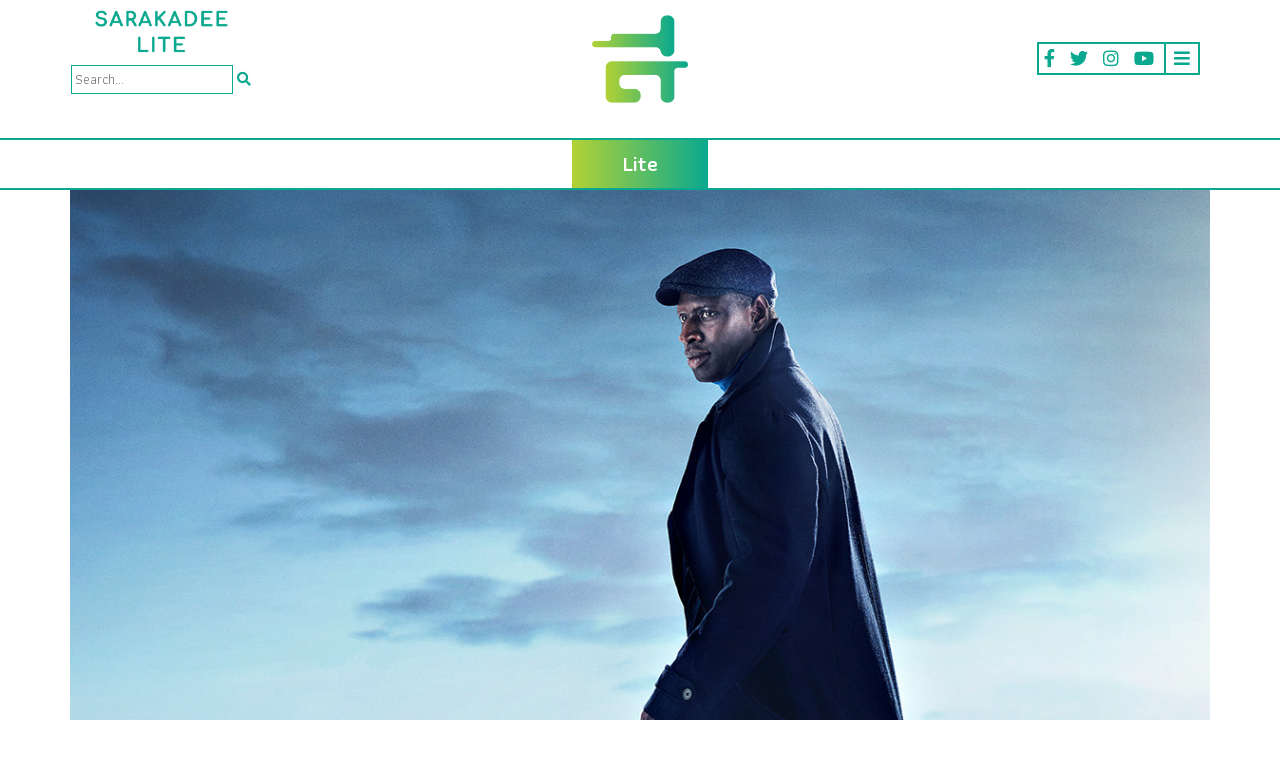

--- FILE ---
content_type: text/html; charset=UTF-8
request_url: https://www.sarakadeelite.com/lite/lupin-netflix/
body_size: 17083
content:

<!doctype html>
<html lang="en-US">

<head>
	<meta charset="UTF-8" />
	<meta name="viewport" content="width=device-width, initial-scale=1" />
	<link rel="profile" href="https://gmpg.org/xfn/11" />
	<title>LUPIN ก่อการปล้นเพื่อความยุติธรรม กับจริยธรรมของอาชญากร - SARAKADEE LITE</title>
<style type="text/css">			.heateorSssInstagramBackground{background:radial-gradient(circle at 30% 107%,#fdf497 0,#fdf497 5%,#fd5949 45%,#d6249f 60%,#285aeb 90%)}
											.heateor_sss_horizontal_sharing .heateorSssSharing,.heateor_sss_standard_follow_icons_container .heateorSssSharing{
							color: #fff;
						border-width: 0px;
			border-style: solid;
			border-color: transparent;
		}
				.heateor_sss_horizontal_sharing .heateorSssTCBackground{
			color:#666;
		}
				.heateor_sss_horizontal_sharing .heateorSssSharing:hover,.heateor_sss_standard_follow_icons_container .heateorSssSharing:hover{
						border-color: transparent;
		}
		.heateor_sss_vertical_sharing .heateorSssSharing,.heateor_sss_floating_follow_icons_container .heateorSssSharing{
							color: #fff;
						border-width: 0px;
			border-style: solid;
			border-color: transparent;
		}
				.heateor_sss_vertical_sharing .heateorSssTCBackground{
			color:#666;
		}
				.heateor_sss_vertical_sharing .heateorSssSharing:hover,.heateor_sss_floating_follow_icons_container .heateorSssSharing:hover{
						border-color: transparent;
		}
		
		@media screen and (max-width:783px) {.heateor_sss_vertical_sharing{display:none!important}}@media screen and (max-width:783px) {.heateor_sss_floating_follow_icons_container{display:none!important}}</style>
<!-- This site is optimized with the Yoast SEO Premium plugin v13.0 - https://yoast.com/wordpress/plugins/seo/ -->
<meta name="description" content="LUPIN ปรากฏการณ์ซีรีส์ที่มีผู้ชมตั้งตารอคอยไม่น้อยสำหรับปีนี้ของ Netflix ที่โดดเด่นด้วยการเล่าเรื่องที่ระทึกและสามารถทำได้อย่างต่อเนื่องทั้ง 2 ภาค"/>
<meta name="robots" content="max-snippet:-1, max-image-preview:large, max-video-preview:-1"/>
<link rel="canonical" href="https://www.sarakadeelite.com/lite/lupin-netflix/" />
<meta property="og:locale" content="en_US" />
<meta property="og:type" content="article" />
<meta property="og:title" content="LUPIN ก่อการปล้นเพื่อความยุติธรรม กับจริยธรรมของอาชญากร - SARAKADEE LITE" />
<meta property="og:description" content="LUPIN ปรากฏการณ์ซีรีส์ที่มีผู้ชมตั้งตารอคอยไม่น้อยสำหรับปีนี้ของ Netflix ที่โดดเด่นด้วยการเล่าเรื่องที่ระทึกและสามารถทำได้อย่างต่อเนื่องทั้ง 2 ภาค" />
<meta property="og:url" content="https://www.sarakadeelite.com/lite/lupin-netflix/" />
<meta property="og:site_name" content="SARAKADEE LITE" />
<meta property="article:publisher" content="http://www.facebook.com/sarakadeelite" />
<meta property="article:tag" content="Netflix" />
<meta property="article:tag" content="ซีรี่ส์" />
<meta property="og:image" content="https://www.sarakadeelite.com/wp-content/uploads/2021/06/Feature-1200x630-2.jpg" />
<meta property="og:image:secure_url" content="https://www.sarakadeelite.com/wp-content/uploads/2021/06/Feature-1200x630-2.jpg" />
<meta property="og:image:width" content="1200" />
<meta property="og:image:height" content="630" />
<meta name="twitter:card" content="summary_large_image" />
<meta name="twitter:description" content="LUPIN ปรากฏการณ์ซีรีส์ที่มีผู้ชมตั้งตารอคอยไม่น้อยสำหรับปีนี้ของ Netflix ที่โดดเด่นด้วยการเล่าเรื่องที่ระทึกและสามารถทำได้อย่างต่อเนื่องทั้ง 2 ภาค" />
<meta name="twitter:title" content="LUPIN ก่อการปล้นเพื่อความยุติธรรม กับจริยธรรมของอาชญากร - SARAKADEE LITE" />
<meta name="twitter:site" content="@Sarakadeelite" />
<meta name="twitter:image" content="https://www.sarakadeelite.com/wp-content/uploads/2021/06/Feature-1200x630-2.jpg" />
<meta name="twitter:creator" content="@Sarakadeelite" />
<script type='application/ld+json' class='yoast-schema-graph yoast-schema-graph--main'>{"@context":"https://schema.org","@graph":[{"@type":"Organization","@id":"https://www.sarakadeelite.com/#organization","name":"Sarakadee Lite","url":"https://www.sarakadeelite.com/","sameAs":["http://www.facebook.com/sarakadeelite","https://www.instagram.com/sarakadeelite_th/","https://twitter.com/Sarakadeelite"],"logo":{"@type":"ImageObject","@id":"https://www.sarakadeelite.com/#logo","url":"https://www.sarakadeelite.com/wp-content/uploads/2020/01/Lay-Logo_SalakadeeLite_Final-01.png","width":1500,"height":1500,"caption":"Sarakadee Lite"},"image":{"@id":"https://www.sarakadeelite.com/#logo"}},{"@type":"WebSite","@id":"https://www.sarakadeelite.com/#website","url":"https://www.sarakadeelite.com/","name":"SARAKADEE LITE","description":"\u0e2a\u0e32\u0e23\u0e04\u0e14\u0e35\u0e2d\u0e2d\u0e19\u0e44\u0e25\u0e19\u0e4c \u0e2a\u0e48\u0e07\u0e15\u0e48\u0e2d\u0e04\u0e27\u0e32\u0e21\u0e23\u0e39\u0e49\u0e43\u0e2b\u0e49\u0e01\u0e25\u0e32\u0e22\u0e40\u0e1b\u0e47\u0e19 Fun knowledge","publisher":{"@id":"https://www.sarakadeelite.com/#organization"},"potentialAction":{"@type":"SearchAction","target":"https://www.sarakadeelite.com/?s={search_term_string}","query-input":"required name=search_term_string"}},{"@type":"ImageObject","@id":"https://www.sarakadeelite.com/lite/lupin-netflix/#primaryimage","url":"https://www.sarakadeelite.com/wp-content/uploads/2021/06/Feature-1200x630-2.jpg","width":1200,"height":630},{"@type":"WebPage","@id":"https://www.sarakadeelite.com/lite/lupin-netflix/#webpage","url":"https://www.sarakadeelite.com/lite/lupin-netflix/","inLanguage":"en-US","name":"LUPIN \u0e01\u0e48\u0e2d\u0e01\u0e32\u0e23\u0e1b\u0e25\u0e49\u0e19\u0e40\u0e1e\u0e37\u0e48\u0e2d\u0e04\u0e27\u0e32\u0e21\u0e22\u0e38\u0e15\u0e34\u0e18\u0e23\u0e23\u0e21 \u0e01\u0e31\u0e1a\u0e08\u0e23\u0e34\u0e22\u0e18\u0e23\u0e23\u0e21\u0e02\u0e2d\u0e07\u0e2d\u0e32\u0e0a\u0e0d\u0e32\u0e01\u0e23 - SARAKADEE LITE","isPartOf":{"@id":"https://www.sarakadeelite.com/#website"},"primaryImageOfPage":{"@id":"https://www.sarakadeelite.com/lite/lupin-netflix/#primaryimage"},"datePublished":"2021-06-16T07:04:24+00:00","dateModified":"2021-06-16T07:11:58+00:00","description":"LUPIN \u0e1b\u0e23\u0e32\u0e01\u0e0f\u0e01\u0e32\u0e23\u0e13\u0e4c\u0e0b\u0e35\u0e23\u0e35\u0e2a\u0e4c\u0e17\u0e35\u0e48\u0e21\u0e35\u0e1c\u0e39\u0e49\u0e0a\u0e21\u0e15\u0e31\u0e49\u0e07\u0e15\u0e32\u0e23\u0e2d\u0e04\u0e2d\u0e22\u0e44\u0e21\u0e48\u0e19\u0e49\u0e2d\u0e22\u0e2a\u0e33\u0e2b\u0e23\u0e31\u0e1a\u0e1b\u0e35\u0e19\u0e35\u0e49\u0e02\u0e2d\u0e07 Netflix \u0e17\u0e35\u0e48\u0e42\u0e14\u0e14\u0e40\u0e14\u0e48\u0e19\u0e14\u0e49\u0e27\u0e22\u0e01\u0e32\u0e23\u0e40\u0e25\u0e48\u0e32\u0e40\u0e23\u0e37\u0e48\u0e2d\u0e07\u0e17\u0e35\u0e48\u0e23\u0e30\u0e17\u0e36\u0e01\u0e41\u0e25\u0e30\u0e2a\u0e32\u0e21\u0e32\u0e23\u0e16\u0e17\u0e33\u0e44\u0e14\u0e49\u0e2d\u0e22\u0e48\u0e32\u0e07\u0e15\u0e48\u0e2d\u0e40\u0e19\u0e37\u0e48\u0e2d\u0e07\u0e17\u0e31\u0e49\u0e07 2 \u0e20\u0e32\u0e04"}]}</script>
<!-- / Yoast SEO Premium plugin. -->

<link rel='dns-prefetch' href='//www.sarakadeelite.com' />
<link rel='dns-prefetch' href='//fonts.googleapis.com' />
<link rel='dns-prefetch' href='//s.w.org' />
		<!-- This site uses the Google Analytics by MonsterInsights plugin v8.17 - Using Analytics tracking - https://www.monsterinsights.com/ -->
							<script src="//www.googletagmanager.com/gtag/js?id=G-1DE2YZ5GFP"  data-cfasync="false" data-wpfc-render="false" type="text/javascript" async></script>
			<script data-cfasync="false" data-wpfc-render="false" type="text/javascript">
				var mi_version = '8.17';
				var mi_track_user = true;
				var mi_no_track_reason = '';
				
								var disableStrs = [
										'ga-disable-G-1DE2YZ5GFP',
									];

				/* Function to detect opted out users */
				function __gtagTrackerIsOptedOut() {
					for (var index = 0; index < disableStrs.length; index++) {
						if (document.cookie.indexOf(disableStrs[index] + '=true') > -1) {
							return true;
						}
					}

					return false;
				}

				/* Disable tracking if the opt-out cookie exists. */
				if (__gtagTrackerIsOptedOut()) {
					for (var index = 0; index < disableStrs.length; index++) {
						window[disableStrs[index]] = true;
					}
				}

				/* Opt-out function */
				function __gtagTrackerOptout() {
					for (var index = 0; index < disableStrs.length; index++) {
						document.cookie = disableStrs[index] + '=true; expires=Thu, 31 Dec 2099 23:59:59 UTC; path=/';
						window[disableStrs[index]] = true;
					}
				}

				if ('undefined' === typeof gaOptout) {
					function gaOptout() {
						__gtagTrackerOptout();
					}
				}
								window.dataLayer = window.dataLayer || [];

				window.MonsterInsightsDualTracker = {
					helpers: {},
					trackers: {},
				};
				if (mi_track_user) {
					function __gtagDataLayer() {
						dataLayer.push(arguments);
					}

					function __gtagTracker(type, name, parameters) {
						if (!parameters) {
							parameters = {};
						}

						if (parameters.send_to) {
							__gtagDataLayer.apply(null, arguments);
							return;
						}

						if (type === 'event') {
														parameters.send_to = monsterinsights_frontend.v4_id;
							var hookName = name;
							if (typeof parameters['event_category'] !== 'undefined') {
								hookName = parameters['event_category'] + ':' + name;
							}

							if (typeof MonsterInsightsDualTracker.trackers[hookName] !== 'undefined') {
								MonsterInsightsDualTracker.trackers[hookName](parameters);
							} else {
								__gtagDataLayer('event', name, parameters);
							}
							
						} else {
							__gtagDataLayer.apply(null, arguments);
						}
					}

					__gtagTracker('js', new Date());
					__gtagTracker('set', {
						'developer_id.dZGIzZG': true,
											});
										__gtagTracker('config', 'G-1DE2YZ5GFP', {"forceSSL":"true","link_attribution":"true"} );
															window.gtag = __gtagTracker;										(function () {
						/* https://developers.google.com/analytics/devguides/collection/analyticsjs/ */
						/* ga and __gaTracker compatibility shim. */
						var noopfn = function () {
							return null;
						};
						var newtracker = function () {
							return new Tracker();
						};
						var Tracker = function () {
							return null;
						};
						var p = Tracker.prototype;
						p.get = noopfn;
						p.set = noopfn;
						p.send = function () {
							var args = Array.prototype.slice.call(arguments);
							args.unshift('send');
							__gaTracker.apply(null, args);
						};
						var __gaTracker = function () {
							var len = arguments.length;
							if (len === 0) {
								return;
							}
							var f = arguments[len - 1];
							if (typeof f !== 'object' || f === null || typeof f.hitCallback !== 'function') {
								if ('send' === arguments[0]) {
									var hitConverted, hitObject = false, action;
									if ('event' === arguments[1]) {
										if ('undefined' !== typeof arguments[3]) {
											hitObject = {
												'eventAction': arguments[3],
												'eventCategory': arguments[2],
												'eventLabel': arguments[4],
												'value': arguments[5] ? arguments[5] : 1,
											}
										}
									}
									if ('pageview' === arguments[1]) {
										if ('undefined' !== typeof arguments[2]) {
											hitObject = {
												'eventAction': 'page_view',
												'page_path': arguments[2],
											}
										}
									}
									if (typeof arguments[2] === 'object') {
										hitObject = arguments[2];
									}
									if (typeof arguments[5] === 'object') {
										Object.assign(hitObject, arguments[5]);
									}
									if ('undefined' !== typeof arguments[1].hitType) {
										hitObject = arguments[1];
										if ('pageview' === hitObject.hitType) {
											hitObject.eventAction = 'page_view';
										}
									}
									if (hitObject) {
										action = 'timing' === arguments[1].hitType ? 'timing_complete' : hitObject.eventAction;
										hitConverted = mapArgs(hitObject);
										__gtagTracker('event', action, hitConverted);
									}
								}
								return;
							}

							function mapArgs(args) {
								var arg, hit = {};
								var gaMap = {
									'eventCategory': 'event_category',
									'eventAction': 'event_action',
									'eventLabel': 'event_label',
									'eventValue': 'event_value',
									'nonInteraction': 'non_interaction',
									'timingCategory': 'event_category',
									'timingVar': 'name',
									'timingValue': 'value',
									'timingLabel': 'event_label',
									'page': 'page_path',
									'location': 'page_location',
									'title': 'page_title',
								};
								for (arg in args) {
																		if (!(!args.hasOwnProperty(arg) || !gaMap.hasOwnProperty(arg))) {
										hit[gaMap[arg]] = args[arg];
									} else {
										hit[arg] = args[arg];
									}
								}
								return hit;
							}

							try {
								f.hitCallback();
							} catch (ex) {
							}
						};
						__gaTracker.create = newtracker;
						__gaTracker.getByName = newtracker;
						__gaTracker.getAll = function () {
							return [];
						};
						__gaTracker.remove = noopfn;
						__gaTracker.loaded = true;
						window['__gaTracker'] = __gaTracker;
					})();
									} else {
										console.log("");
					(function () {
						function __gtagTracker() {
							return null;
						}

						window['__gtagTracker'] = __gtagTracker;
						window['gtag'] = __gtagTracker;
					})();
									}
			</script>
				<!-- / Google Analytics by MonsterInsights -->
				<script type="text/javascript">
			window._wpemojiSettings = {"baseUrl":"https:\/\/s.w.org\/images\/core\/emoji\/12.0.0-1\/72x72\/","ext":".png","svgUrl":"https:\/\/s.w.org\/images\/core\/emoji\/12.0.0-1\/svg\/","svgExt":".svg","source":{"concatemoji":"https:\/\/www.sarakadeelite.com\/wp-includes\/js\/wp-emoji-release.min.js?ver=5.2.23"}};
			!function(e,a,t){var n,r,o,i=a.createElement("canvas"),p=i.getContext&&i.getContext("2d");function s(e,t){var a=String.fromCharCode;p.clearRect(0,0,i.width,i.height),p.fillText(a.apply(this,e),0,0);e=i.toDataURL();return p.clearRect(0,0,i.width,i.height),p.fillText(a.apply(this,t),0,0),e===i.toDataURL()}function c(e){var t=a.createElement("script");t.src=e,t.defer=t.type="text/javascript",a.getElementsByTagName("head")[0].appendChild(t)}for(o=Array("flag","emoji"),t.supports={everything:!0,everythingExceptFlag:!0},r=0;r<o.length;r++)t.supports[o[r]]=function(e){if(!p||!p.fillText)return!1;switch(p.textBaseline="top",p.font="600 32px Arial",e){case"flag":return s([55356,56826,55356,56819],[55356,56826,8203,55356,56819])?!1:!s([55356,57332,56128,56423,56128,56418,56128,56421,56128,56430,56128,56423,56128,56447],[55356,57332,8203,56128,56423,8203,56128,56418,8203,56128,56421,8203,56128,56430,8203,56128,56423,8203,56128,56447]);case"emoji":return!s([55357,56424,55356,57342,8205,55358,56605,8205,55357,56424,55356,57340],[55357,56424,55356,57342,8203,55358,56605,8203,55357,56424,55356,57340])}return!1}(o[r]),t.supports.everything=t.supports.everything&&t.supports[o[r]],"flag"!==o[r]&&(t.supports.everythingExceptFlag=t.supports.everythingExceptFlag&&t.supports[o[r]]);t.supports.everythingExceptFlag=t.supports.everythingExceptFlag&&!t.supports.flag,t.DOMReady=!1,t.readyCallback=function(){t.DOMReady=!0},t.supports.everything||(n=function(){t.readyCallback()},a.addEventListener?(a.addEventListener("DOMContentLoaded",n,!1),e.addEventListener("load",n,!1)):(e.attachEvent("onload",n),a.attachEvent("onreadystatechange",function(){"complete"===a.readyState&&t.readyCallback()})),(n=t.source||{}).concatemoji?c(n.concatemoji):n.wpemoji&&n.twemoji&&(c(n.twemoji),c(n.wpemoji)))}(window,document,window._wpemojiSettings);
		</script>
		<style type="text/css">
img.wp-smiley,
img.emoji {
	display: inline !important;
	border: none !important;
	box-shadow: none !important;
	height: 1em !important;
	width: 1em !important;
	margin: 0 .07em !important;
	vertical-align: -0.1em !important;
	background: none !important;
	padding: 0 !important;
}
</style>
	<link rel='stylesheet' id='wp-block-library-css'  href='https://www.sarakadeelite.com/wp-includes/css/dist/block-library/style.min.css?ver=5.2.23' type='text/css' media='all' />
<link rel='stylesheet' id='wp-block-library-theme-css'  href='https://www.sarakadeelite.com/wp-includes/css/dist/block-library/theme.min.css?ver=5.2.23' type='text/css' media='all' />
<link rel='stylesheet' id='wp-pagenavi-css'  href='https://www.sarakadeelite.com/wp-content/plugins/wp-pagenavi/pagenavi-css.css?ver=2.70' type='text/css' media='all' />
<link rel='stylesheet' id='sarakadeelite-style-css'  href='https://www.sarakadeelite.com/wp-content/themes/sarakadee-lite/style.css?ver=20200714' type='text/css' media='all' />
<link rel='stylesheet' id='google-fonts-style-css'  href='https://fonts.googleapis.com/css?family=Athiti%3A300%2C400%2C500%2C600%2C700&#038;display=swap&#038;subset=thai&#038;ver=5.2.23' type='text/css' media='all' />
<link rel='stylesheet' id='font-awesome-style-css'  href='https://www.sarakadeelite.com/wp-content/themes/sarakadee-lite/vendors/fontawesome-5.11.2/css/fontawesome.min.css?ver=5.11.2' type='text/css' media='all' />
<link rel='stylesheet' id='font-awesome-solid-style-css'  href='https://www.sarakadeelite.com/wp-content/themes/sarakadee-lite/vendors/fontawesome-5.11.2/css/solid.min.css?ver=5.11.2' type='text/css' media='all' />
<link rel='stylesheet' id='font-awesome-brands-style-css'  href='https://www.sarakadeelite.com/wp-content/themes/sarakadee-lite/vendors/fontawesome-5.11.2/css/brands.min.css?ver=5.11.2' type='text/css' media='all' />
<link rel='stylesheet' id='bootstrap-style-css'  href='https://www.sarakadeelite.com/wp-content/themes/sarakadee-lite/css/bootstrap.min.css?ver=4.3.1' type='text/css' media='all' />
<link rel='stylesheet' id='slick-style-css'  href='https://www.sarakadeelite.com/wp-content/themes/sarakadee-lite/js/slick-1.8.1/slick.css?ver=1.8.1' type='text/css' media='all' />
<link rel='stylesheet' id='slick-theme-style-css'  href='https://www.sarakadeelite.com/wp-content/themes/sarakadee-lite/js/slick-1.8.1/slick-theme.css?ver=1.8.1' type='text/css' media='all' />
<link rel='stylesheet' id='heateor_sss_frontend_css-css'  href='https://www.sarakadeelite.com/wp-content/plugins/sassy-social-share/public/css/sassy-social-share-public.css?ver=3.3.7' type='text/css' media='all' />
<link rel='stylesheet' id='heateor_sss_sharing_default_svg-css'  href='https://www.sarakadeelite.com/wp-content/plugins/sassy-social-share/public/css/sassy-social-share-svg.css?ver=3.3.7' type='text/css' media='all' />
<script type='text/javascript' src='https://www.sarakadeelite.com/wp-content/plugins/google-analytics-for-wordpress/assets/js/frontend-gtag.js?ver=8.17'></script>
<script data-cfasync="false" data-wpfc-render="false" type="text/javascript" id='monsterinsights-frontend-script-js-extra'>/* <![CDATA[ */
var monsterinsights_frontend = {"js_events_tracking":"true","download_extensions":"doc,pdf,ppt,zip,xls,docx,pptx,xlsx","inbound_paths":"[{\"path\":\"\\\/go\\\/\",\"label\":\"affiliate\"},{\"path\":\"\\\/recommend\\\/\",\"label\":\"affiliate\"}]","home_url":"https:\/\/www.sarakadeelite.com","hash_tracking":"false","v4_id":"G-1DE2YZ5GFP"};/* ]]> */
</script>
<script type='text/javascript' src='https://www.sarakadeelite.com/wp-content/themes/sarakadee-lite/js/jquery.min.js'></script>
<link rel='https://api.w.org/' href='https://www.sarakadeelite.com/wp-json/' />
<link rel="EditURI" type="application/rsd+xml" title="RSD" href="https://www.sarakadeelite.com/xmlrpc.php?rsd" />
<link rel="wlwmanifest" type="application/wlwmanifest+xml" href="https://www.sarakadeelite.com/wp-includes/wlwmanifest.xml" /> 
<meta name="generator" content="WordPress 5.2.23" />
<link rel='shortlink' href='https://www.sarakadeelite.com/?p=7245' />
<link rel="alternate" type="application/json+oembed" href="https://www.sarakadeelite.com/wp-json/oembed/1.0/embed?url=https%3A%2F%2Fwww.sarakadeelite.com%2Flite%2Flupin-netflix%2F" />
<link rel="alternate" type="text/xml+oembed" href="https://www.sarakadeelite.com/wp-json/oembed/1.0/embed?url=https%3A%2F%2Fwww.sarakadeelite.com%2Flite%2Flupin-netflix%2F&#038;format=xml" />
<!-- start Simple Custom CSS and JS -->
<!-- Add HTML code to the header or the footer.

For example, you can use the following code for loading the jQuery library from Google CDN:
<script src="https://ajax.googleapis.com/ajax/libs/jquery/3.6.1/jquery.min.js"></script>

or the following one for loading the Bootstrap library from jsDelivr:
<link href="https://cdn.jsdelivr.net/npm/bootstrap@5.2.3/dist/css/bootstrap.min.css" rel="stylesheet" integrity="sha384-rbsA2VBKQhggwzxH7pPCaAqO46MgnOM80zW1RWuH61DGLwZJEdK2Kadq2F9CUG65" crossorigin="anonymous">

-- End of the comment --> 

<!-- Google tag (gtag.js) -->
<script async src="https://www.googletagmanager.com/gtag/js?id=G-1DE2YZ5GFP"></script>
<script>
  window.dataLayer = window.dataLayer || [];
  function gtag(){dataLayer.push(arguments);}
  gtag('js', new Date());

  gtag('config', 'G-1DE2YZ5GFP');
</script><!-- end Simple Custom CSS and JS -->
		<script>
			document.documentElement.className = document.documentElement.className.replace( 'no-js', 'js' );
		</script>
				<style>
			.no-js img.lazyload { display: none; }
			figure.wp-block-image img.lazyloading { min-width: 150px; }
							.lazyload, .lazyloading { opacity: 0; }
				.lazyloaded {
					opacity: 1;
					transition: opacity 400ms;
					transition-delay: 0ms;
				}
					</style>
		<link rel="icon" href="https://www.sarakadeelite.com/wp-content/uploads/2019/11/cropped-favicon-1-32x32.png" sizes="32x32" />
<link rel="icon" href="https://www.sarakadeelite.com/wp-content/uploads/2019/11/cropped-favicon-1-192x192.png" sizes="192x192" />
<link rel="apple-touch-icon-precomposed" href="https://www.sarakadeelite.com/wp-content/uploads/2019/11/cropped-favicon-1-180x180.png" />
<meta name="msapplication-TileImage" content="https://www.sarakadeelite.com/wp-content/uploads/2019/11/cropped-favicon-1-270x270.png" />
</head>

<body class="lite_post-template-default single single-lite_post postid-7245 wp-custom-logo wp-embed-responsive singular image-filters-enabled">
		<div id="page" class="site">
		<header id="masthead" class="site-header">
			<div class="site-branding-container">
				
<div class="site-branding">
	<div class="site-search mobile">
		
<form role="search" method="get" class="search-form" action="/">
    <label>
        <input type="search" class="search-field" value="" name="s" placeholder="Search...">
    </label>
    <button type="submit" class="search-submit"><i class="fas fa-search"></i></button>
</form>	</div>

			<span class="site-navigation-responsive">
			<span class="dropdown">
			<a href="#" target="_blank" class="social-link dropdown-toggle" id="dropdownMenuButton" data-toggle="dropdown" data-display="static" aria-haspopup="true" aria-expanded="false"><i class="fas fa-bars"></i></a>
			<div class="dropdown-menu dropdown-menu-right" aria-labelledby="dropdownMenuButton">
											<a class="dropdown-item" href="https://www.sarakadeelite.com/lite-stories/">Lite</a>
											<a class="dropdown-item" href="https://www.sarakadeelite.com/faces-stories/">Faces</a>
											<a class="dropdown-item" href="https://www.sarakadeelite.com/better-living-stories/">Better Living</a>
											<a class="dropdown-item" href="https://www.sarakadeelite.com/arts-and-culture-stories/">Arts &#038; Culture</a>
											<a class="dropdown-item" href="https://www.sarakadeelite.com/brand-stories/">Brand Story</a>
											<a class="dropdown-item" href="https://www.sarakadeelite.com/pic-talks-stories/">Pic Talks</a>
											<a class="dropdown-item" href="https://www.sarakadeelite.com/videos/">Video</a>
									</div>
			</span>
		</span>
	
	<div class="branding-column-aside branding-column-aside-left">
		<div class="site-title-logo">
			<img  data-src="/wp-content/uploads/2019/12/salakadee-lite.png" class="lazyload" src="[data-uri]"><noscript><img src="/wp-content/uploads/2019/12/salakadee-lite.png"></noscript>
		</div>
		<div class="site-search">
			
<form role="search" method="get" class="search-form" action="/">
    <label>
        <input type="search" class="search-field" value="" name="s" placeholder="Search...">
    </label>
    <button type="submit" class="search-submit"><i class="fas fa-search"></i></button>
</form>		</div>
	</div>
	<div class="branding-column-middle">
		<div class="site-logo"><a href="https://www.sarakadeelite.com/" class="custom-logo-link" rel="home"><img width="190" height="190"   alt="SARAKADEE LITE" data-srcset="https://www.sarakadeelite.com/wp-content/uploads/2019/11/cropped-favicon-2.png 190w, https://www.sarakadeelite.com/wp-content/uploads/2019/11/cropped-favicon-2-150x150.png 150w" sizes="(max-width: 190px) 100vw, 190px" data-src="https://www.sarakadeelite.com/wp-content/uploads/2019/11/cropped-favicon-2.png" class="custom-logo lazyload" src="[data-uri]" /><noscript><img width="190" height="190" src="https://www.sarakadeelite.com/wp-content/uploads/2019/11/cropped-favicon-2.png" class="custom-logo" alt="SARAKADEE LITE" srcset="https://www.sarakadeelite.com/wp-content/uploads/2019/11/cropped-favicon-2.png 190w, https://www.sarakadeelite.com/wp-content/uploads/2019/11/cropped-favicon-2-150x150.png 150w" sizes="(max-width: 190px) 100vw, 190px" /></noscript></a></div>
	</div>
	<div class="branding-column-aside branding-column-aside-right">
		<span class="site-navigation">

						<a href="https://www.facebook.com/sarakadeelite/" target="_blank" class="social-link"><i class="fab fa-facebook-f"></i></a>			
							<a href="https://twitter.com/sarakadeelite" target="_blank" class="social-link"><i class="fab fa-twitter"></i></a>			
							<a href="https://www.instagram.com/sarakadeelite_th/" target="_blank" class="social-link"><i class="fab fa-instagram"></i></a>			
							<a href="https://www.youtube.com/channel/UC6UZMwNI9vN-olonsISsWvQ" target="_blank" class="social-link"><i class="fab fa-youtube"></i></a>			
			
							<span class="dropdown">
					<a href="#" target="_blank" class="social-link dropdown-toggle" id="dropdownMenuButton" data-toggle="dropdown" data-display="static" aria-haspopup="true" aria-expanded="false"><i class="fas fa-bars"></i></a>
					<div class="dropdown-menu dropdown-menu-right" aria-labelledby="dropdownMenuButton">
													<a class="dropdown-item" href="https://www.sarakadeelite.com/lite-stories/">Lite</a>
													<a class="dropdown-item" href="https://www.sarakadeelite.com/faces-stories/">Faces</a>
													<a class="dropdown-item" href="https://www.sarakadeelite.com/better-living-stories/">Better Living</a>
													<a class="dropdown-item" href="https://www.sarakadeelite.com/arts-and-culture-stories/">Arts &#038; Culture</a>
													<a class="dropdown-item" href="https://www.sarakadeelite.com/brand-stories/">Brand Story</a>
													<a class="dropdown-item" href="https://www.sarakadeelite.com/pic-talks-stories/">Pic Talks</a>
													<a class="dropdown-item" href="https://www.sarakadeelite.com/videos/">Video</a>
											</div>
				</span>
					</span>
	</div>
</div><!-- .site-branding -->			</div><!-- .site-branding-container -->
		</header><!-- #masthead -->

		<div id="content" class="site-content">
	<section id="primary" class="content-area content-margin">
		<main id="main" class="site-main">

			
<article id="post-7245" class="post-7245 lite_post type-lite_post status-publish has-post-thumbnail hentry tag-netflix tag-1312 entry">
	<div class="entry-content" style="position: relative;">
		
		<div class="pillar-header text-center col-border-top" style="display: none;">
			<span class="section-title" style="margin-top: 0; margin-bottom: 0;">Lite</span>
		</div>
		<div class="cover col-border-top col-border-bottom">
			<div class="container" style="padding-left: 0; padding-right: 0;">
									<img width="100%"  alt="LUPIN ก่อการปล้นเพื่อความยุติธรรม กับจริยธรรมของอาชญากร" data-src="https://www.sarakadeelite.com/wp-content/uploads/2021/06/Feature-1200x630-2.jpg" class="lazyload" src="[data-uri]"><noscript><img width="100%" src="https://www.sarakadeelite.com/wp-content/uploads/2021/06/Feature-1200x630-2.jpg" alt="LUPIN ก่อการปล้นเพื่อความยุติธรรม กับจริยธรรมของอาชญากร"></noscript>
							</div>
		</div>
		

		<div class="section-wrapper col-border-top col-border-bottom" style="position: absolute; top: 0; width: 100%; margin: 0; z-index: auto">
			<div class="column-aside column-aside-left">
				<span class="section-title" style="margin-top: 0; margin-bottom: 0;">Lite</span>
			</div>
			<div class="column-middle col-border-right col-border-left">

			</div>
			<div class="column-aside column-aside-right"></div>
		</div>


		<div class="content-title" style="margin-bottom: 5rem;">
			<div class="container">
				<h1>LUPIN ก่อการปล้นเพื่อความยุติธรรม กับจริยธรรมของอาชญากร</h1>

				<div class="social-share">
					<div class="heateor_sss_sharing_container heateor_sss_horizontal_sharing" ss-offset="0" heateor-sss-data-href='https://www.sarakadeelite.com/lite/lupin-netflix/'><ul class="heateor_sss_sharing_ul"><li class="heateorSssSharingRound"><i style="width:32px;height:32px;border-radius:999px;" alt="Facebook" Title="Facebook" class="heateorSssSharing heateorSssFacebookBackground" onclick='heateorSssPopup("https://www.facebook.com/sharer/sharer.php?u=https%3A%2F%2Fwww.sarakadeelite.com%2Flite%2Flupin-netflix%2F")'><ss style="display:block;border-radius:999px;" class="heateorSssSharingSvg heateorSssFacebookSvg"></ss></i></li><li class="heateorSssSharingRound"><i style="width:32px;height:32px;border-radius:999px;" alt="Twitter" Title="Twitter" class="heateorSssSharing heateorSssTwitterBackground" onclick='heateorSssPopup("http://twitter.com/intent/tweet?text=LUPIN%20%E0%B8%81%E0%B9%88%E0%B8%AD%E0%B8%81%E0%B8%B2%E0%B8%A3%E0%B8%9B%E0%B8%A5%E0%B9%89%E0%B8%99%E0%B9%80%E0%B8%9E%E0%B8%B7%E0%B9%88%E0%B8%AD%E0%B8%84%E0%B8%A7%E0%B8%B2%E0%B8%A1%E0%B8%A2%E0%B8%B8%E0%B8%95%E0%B8%B4%E0%B8%98%E0%B8%A3%E0%B8%A3%E0%B8%A1%20%E0%B8%81%E0%B8%B1%E0%B8%9A%E0%B8%88%E0%B8%A3%E0%B8%B4%E0%B8%A2%E0%B8%98%E0%B8%A3%E0%B8%A3%E0%B8%A1%E0%B8%82%E0%B8%AD%E0%B8%87%E0%B8%AD%E0%B8%B2%E0%B8%8A%E0%B8%8D%E0%B8%B2%E0%B8%81%E0%B8%A3&url=https%3A%2F%2Fwww.sarakadeelite.com%2Flite%2Flupin-netflix%2F")'><ss style="display:block;border-radius:999px;" class="heateorSssSharingSvg heateorSssTwitterSvg"></ss></i></li><li class="heateorSssSharingRound"><i style="width:32px;height:32px;border-radius:999px;" alt="Line" Title="Line" class="heateorSssSharing heateorSssLineBackground"><a href="https://social-plugins.line.me/lineit/share?url=https%3A%2F%2Fwww.sarakadeelite.com%2Flite%2Flupin-netflix%2F"><ss style="display:block" class="heateorSssSharingSvg heateorSssLineSvg"></ss></a></i></li><li class="heateorSssSharingRound"><i style="width:32px;height:32px;border-radius:999px;" alt="Email" Title="Email" class="heateorSssSharing heateorSssEmailBackground"  onclick="window.location.href = 'mailto:?subject=' + decodeURIComponent('LUPIN%20%E0%B8%81%E0%B9%88%E0%B8%AD%E0%B8%81%E0%B8%B2%E0%B8%A3%E0%B8%9B%E0%B8%A5%E0%B9%89%E0%B8%99%E0%B9%80%E0%B8%9E%E0%B8%B7%E0%B9%88%E0%B8%AD%E0%B8%84%E0%B8%A7%E0%B8%B2%E0%B8%A1%E0%B8%A2%E0%B8%B8%E0%B8%95%E0%B8%B4%E0%B8%98%E0%B8%A3%E0%B8%A3%E0%B8%A1%20%E0%B8%81%E0%B8%B1%E0%B8%9A%E0%B8%88%E0%B8%A3%E0%B8%B4%E0%B8%A2%E0%B8%98%E0%B8%A3%E0%B8%A3%E0%B8%A1%E0%B8%82%E0%B8%AD%E0%B8%87%E0%B8%AD%E0%B8%B2%E0%B8%8A%E0%B8%8D%E0%B8%B2%E0%B8%81%E0%B8%A3' ).replace('&', '%26') + '&body=' + decodeURIComponent('https%3A%2F%2Fwww.sarakadeelite.com%2Flite%2Flupin-netflix%2F' )"><ss style="display:block" class="heateorSssSharingSvg heateorSssEmailSvg"></ss></i></li><li class="heateorSssSharingRound"><i style="width:32px;height:32px;border-radius:999px;" alt="Copy Link" Title="Copy Link" class="heateorSssSharing heateorSssCopyLinkBackground"><ss style="display:block;border-radius:999px;" class="heateorSssSharingSvg heateorSssCopyLinkSvg"></ss></i></li></ul><div class="heateorSssClear"></div></div>				</div>
			</div>
		</div>

			<div class="section content-focus">
		<div class="col-border-top col-border-bottom text-center">
			<span class="section-title" style="margin-top: 0; margin-bottom: 0;">Focus</span>
		</div>
		<div class="container col-border-right col-border-bottom col-border-left">
			<ul>
<li>LUPIN ปรากฏการณ์ซีรีส์ที่ได้รับความนิยมและมีผู้ชมตั้งตารอคอยไม่น้อยสำหรับปีนี้ของ Netflix</li>
<li>ซีรีส์ LUPIN ชุดนี้ได้แรงบันดาลใจมาจากวรรณกรรมโจรกรรมระดับคลาสสิกชุด อาร์แซน ลูแปง ของ มอริส เลอบล็อง แต่ไม่ได้แปลว่าผู้ชมจะได้เห็นการดำเนินเรื่อง หรือตัวละครที่ถอดมาตามฉบับวรรรณกรรม</li>
</ul>
		</div>
	</div>

		<div>
			<div class="container">
				
<p><strong>LUPIN</strong> ปรากฏการณ์ซีรีส์ที่ได้รับความนิยมและมีผู้ชมทั่วโลกตั้งตารอคอยไม่น้อยทางแพลตฟอร์ม Netflix ซึ่งจากภาค 1 มาถึงภาค 2 นั้นค่อย ๆ ต่อจิกซอว์ให้เห็นภาพกว้างในมุมต่าง ๆ ที่หลบซ่อนอยู่ของ <strong>อัสซาน จ็อป</strong> (Assane Diop) บุรุษผู้ล้มเหลวในหลายด้านทั้งชีวิตรักเรื่อยมาถึงเหตุการณ์ที่เป็นปมเรื่องใหญ่ เมื่อพ่อของเขาถูกใส่ร้ายว่าเป็นหัวขโมยสร้อยเพชรของมหาเศรษฐีมากอิทธิพล <strong>อูแบร์ เพลเลกรินี </strong>(Hubert Pellegrini) โดยอิทธิพลทรงอำนาจของเพลเลกรินีนั้นมากถึงขนาดที่ว่าสามารถต่อสายตรงถึงคนมีอำนาจระดับสูงของรัฐบาลตำรวจผู้บังคับบัญชา นั่นทำให้พ่อของอัสซานต้องกลายเป็นแพะรับบาปไปจนตาย ด้วยความแค้นอัสซานจึงกลับมาโดยมุ่งเปิดเผยความจริงของเพลเลกรินีเพื่อทวงคืนความยุติธรรมที่เพลเลกรินีเคยปล้นไปจากครอบครัวเขา</p>



<p>หลายคนอาจกำลังตั้งข้อสงสัยว่าลูแปงเวอร์ชันซีรีส์นี้เกี่ยวข้องกับตัวละครในวรรณกรรมโจรกรรมระดับตำนาน <strong>อาร์แซน ลูแปง</strong> (Arsene Lupin) ของ <strong>มอริส เลอบล็อง</strong> (Maurice Leblanc) หรือไม่ คำตอบคือซีรีส์ไม่ได้สร้างตามวรรณกรรมโดยตรง แต่วรรณกรรมชุดอาร์แซนลูแปงของเลอบล็องเป็นแรงบันดาลใจในการกระทำระหว่างการบุกแก้แค้นของอัสซาน ส่วนชื่อตัวละครเอกอย่างอัสซานก็ไม่ใช่ลูแปงคนเดียวกับในหนังสือต้นฉบับแต่สามารถเรียกได้ว่าเขาคือผู้เลียนแบบ (Copycat) ตัวละครลูแปงในหนังสือนั่นเอง</p>



<div class="wp-block-image"><figure class="aligncenter"><img  alt="Lupin"  data-srcset="https://www.sarakadeelite.com/wp-content/uploads/2021/06/01-800x520-Main-1.jpg 800w, https://www.sarakadeelite.com/wp-content/uploads/2021/06/01-800x520-Main-1-768x499.jpg 768w" sizes="(max-width: 800px) 100vw, 800px" data-src="https://www.sarakadeelite.com/wp-content/uploads/2021/06/01-800x520-Main-1.jpg" class="wp-image-7248 lazyload" src="[data-uri]" /><noscript><img src="https://www.sarakadeelite.com/wp-content/uploads/2021/06/01-800x520-Main-1.jpg" alt="Lupin" class="wp-image-7248" srcset="https://www.sarakadeelite.com/wp-content/uploads/2021/06/01-800x520-Main-1.jpg 800w, https://www.sarakadeelite.com/wp-content/uploads/2021/06/01-800x520-Main-1-768x499.jpg 768w" sizes="(max-width: 800px) 100vw, 800px" /></noscript></figure></div>



<p>ความน่าสนใจของซีรีส์ชุดนี้คือการถอดรื้อองค์ประกอบของงานวรรณกรรมลูแปงที่ต้นฉบับประกอบขึ้นทั้งแบบนวนิยายและเรื่องสั้น โดยนำมาคัดเลือกจุดเด่นและนำมาประกอบใหม่ให้ล้อไปกับยุคปัจจุบันเช่น กลการหลอกล่อสร้างสถานการณ์แบบลูแปงที่อัสซานนำมาใช้ตลอดเรื่องไม่ว่าจะเป็นการใช้จังหวะชุลมุนเพื่อหลบหนีการปลอมตัวการจัดการสถานการณ์โดยใช้คนอื่นเป็นหมากเดินเกมองค์ประกอบที่แฟนหนังสือของเลอบล็องเคยได้อ่านทั้งหมดที่กล่าวมานี้จะสามารถเห็นได้ในซีรีส์ ทั้งยังสามารถสนุกสนานไปกับการได้เห็นกลอุปนิสัยความกล้าหาญกล้าได้กล้าเสียแบบฉบับลูแปงในวรรณกรรมสู่ร่างคัดลอกอย่างอัสซานอย่างเต็มอรรถรส</p>



<p>ซีรีส์ชุดนี้แม้มีโครงเรื่องที่ไม่ซับซ้อนแต่มีความโดดเด่นด้วยการเล่าเรื่องที่ระทึกและสามารถทำได้อย่างต่อเนื่องทั้ง 2 ภาคเสมือนภาพยนตร์ที่มีความยาวต่อเนื่องสถานการณ์ประกบกันสนิทชนิดที่ทำให้ผู้ชมสายหนังแนวความระทึกอาจไม่อยากปิดไฟนอนเอาง่าย ๆ และด้วยการสร้างสถานการณ์ระทึกประกอบกับการตัดต่อและเสียงดนตรีที่มีความละเอียดทางการออกแบบเช่น การตัดต่อเล่าสลับเวลาหลายเหตุการณ์หลายเวลาเพื่อให้คนดูไม่อยากพลาดฉากใดฉากหนึ่งจนไม่อยากลุกหรือหันหนีจากจอประกอบด้วยเสียงดนตรีที่มีมิติทั้งการใช้จังหวะเสียงในฉากและการใช้ดนตรีที่มีกลิ่นอายของเครื่องดนตรีคลาสสิกที่ให้บรรยากาศชวนให้คิดถึงยุคสมัยในต้นฉบับวรรณกรรม</p>



<p>ถึงเนื้อเรื่องจะเป็นซีรีส์ล้างแค้นผสมกลการปล้นแบบล้ำ ๆ โชว์ความตื่นเต้นของเทคนิคที่ผู้ชมคาดไม่ถึงแต่เนื้อหาที่มีอยู่ก็น่าสนใจไม่น้อยเพราะผู้ชมจะได้เห็นตั้งแต่แรกว่าการเริ่มต้นเป็นอาชญากรของอัสซานครั้งนี้เกิดขึ้นเพราะเขาต้องการทวงความเป็นธรรมที่ระบบสังคมไม่สามารถให้เขาได้ ตำรวจผู้บังคับบัญชาและคนของรัฐที่เกี่ยวข้องกับระบบยุติธรรมไม่สามารถนำความจริงว่าพ่อเขาเป็นแพะออกมาให้ผู้คนเห็น ซ้ำยังพาพ่อของเขาเข้าสู่กระบวนการพิพากษาที่ดูเหมือนจะบริสุทธิ์ยุติธรรมแต่ไม่สามารถได้ความยุติธรรมตอบกลับมา นั่นจึงทำให้อัสซานต้องปล้นและสร้างกลเกมเพื่อพิสูจน์ความผิดของเพลเลกรินี พลิกบทบาทจากเหยื่อมาเป็นอาชญากรสมองเพชรแบบลูแปง</p>



<div class="wp-block-image"><figure class="aligncenter"><img  alt=""  data-srcset="https://www.sarakadeelite.com/wp-content/uploads/2021/06/03-800x520-Main-1.jpg 800w, https://www.sarakadeelite.com/wp-content/uploads/2021/06/03-800x520-Main-1-768x499.jpg 768w" sizes="(max-width: 800px) 100vw, 800px" data-src="https://www.sarakadeelite.com/wp-content/uploads/2021/06/03-800x520-Main-1.jpg" class="wp-image-7249 lazyload" src="[data-uri]" /><noscript><img src="https://www.sarakadeelite.com/wp-content/uploads/2021/06/03-800x520-Main-1.jpg" alt="" class="wp-image-7249" srcset="https://www.sarakadeelite.com/wp-content/uploads/2021/06/03-800x520-Main-1.jpg 800w, https://www.sarakadeelite.com/wp-content/uploads/2021/06/03-800x520-Main-1-768x499.jpg 768w" sizes="(max-width: 800px) 100vw, 800px" /></noscript></figure></div>



<p>ในเรื่องของที่มาของการก่ออาชญากรรมนี้ซีรีส์ชวนมองด้วยเจตนาที่อยากได้รับความยุติธรรมที่คนมีอำนาจปล้นความถูกต้องไป หากพินิจส่วนนี้อัสซานที่แน่นอนว่าเขาก่ออาชญากรรมมากมายตลอดเรื่องแต่หากถามถึงประเด็นทางจริยธรรมอัสซานที่ผิดกฎหมายด้วยเจตนาแบบนี้สมควรได้รับโทษทางกฎหมายหรือไม่ คนที่ไม่ได้รับความเป็นธรรมจากระบบแล้วไม่มีทางเลือกจนต้องพิสูจน์งัดความจริงขึ้นมาด้วยราคาที่ต้องจ่ายของการงัดนั้นคือการผิดกฎหมาย การผิดแบบนี้ในฐานะอาชญากรถือว่าเขาเป็นคนเลวหรือคนที่ต้องรับผิดตามกฎหมายหรือไม่หากเจตนาของกฎหมายคือการควบคุมระเบียบและพยายามมอบความยุติธรรมแก่สังคม ซึ่งนี่เป็นคำถามที่น่าสนใจไม่น้อย เพราะใน<a href="https://www.sarakadeelite.com/lite/series-about-injustice/">ซีรีส์</a>เกาหลีที่จบไปอย่าง Taxi Driver ก็ทิ้งคำถามไว้ว่าเมื่ออัยการและระบบกฎหมายไม่สามารถทำหน้าที่นี้ได้ ใครล่ะจะเป็นคนทำ</p>



<p>สำหรับคำถามข้างต้นนี้เราจะเห็นจากซีรีส์ว่าตลอดทั้งเรื่องอัสซานที่ต้องสู้รบกับตัวละคร นักฆ่า ตำรวจ และศัตรูมากมายที่เพลเลกรินีตั้งใจส่งมากำจัดเขาแต่อัสซานตั้งใจอย่างยิ่งที่จะไม่ต่อสู้จนถึงชีวิตแก่ทุกคนรวมทั้งเขาเลือกใช้การกระทำที่หลีกเลี่ยงการสูญเสียให้มากที่สุดอย่างการปล้นเพื่อแฉและงัดหลักฐานมาเอาผิดเพลเลกรินีที่มีคนมากอำนาจของรัฐหนุนหลังอยู่การต่อสู้ของคนธรรมดากับมหาเศรษฐีมากอิทธิพลครั้งนี้จึงชวนกระตุ้นสำนึกของการวิเคราะห์ว่าจริยธรรมของกฎหมายในสถานการณ์อยุติธรรมที่เกิดขึ้นทั้งเรื่องนี้ ผู้ชมจะมีความคิดเห็นอย่างไรแล้วการผิดกฎหมายกับการผิดจริยธรรมนั้นสอดคล้องกันหรือไม่ และหากกฎหมายพยายามจะเป็นแกนกลางของความยุติธรรมทางสังคมแล้วกฎหมายควรสร้างฐานทางจริยธรรมด้วยความยุติธรรมที่เท่าเทียมใช้มาตรฐานเดียวกันกับทุกคนใช่หรือไม่ และหากกฎหมายมีความยุติธรรมเช่นนั้นอัสซานก็ไม่จำเป็นต้องบุกปล้นเพื่องัดสำแดงความจริงถ้าเขาไม่ถูกอำนาจของเพลเลกรินีขโมยความถูกต้องและใส่ความพ่อของเขาอัสซานก็ไม่ต้องเป็นมหาโจร</p>



<p>ดังนั้นการเป็นโจรที่ไม่ใช่เรื่องของปากท้องแต่เป็นโจรทางกฎหมายของอัสซานจึงเป็นจุดสำคัญและน่าสนใจอย่างยิ่งของซีรีส์ชุดนี้ ผู้ชมจะให้ความสำคัญกับเจตนาของอัสซานหรือไม่อย่างไร ซึ่งทั้งหมดนี้ความซับซ้อนที่ถูกซ่อนผู้ชมสามารถคิดต่อได้จากกลเกมโจรกรรมของอัสซานในฐานะจอมโจร “ลูแปง”</p>



<div class="wp-block-image"><figure class="aligncenter"><img  alt=""  data-srcset="https://www.sarakadeelite.com/wp-content/uploads/2021/06/02-800x520-Main-1.jpg 800w, https://www.sarakadeelite.com/wp-content/uploads/2021/06/02-800x520-Main-1-768x499.jpg 768w" sizes="(max-width: 800px) 100vw, 800px" data-src="https://www.sarakadeelite.com/wp-content/uploads/2021/06/02-800x520-Main-1.jpg" class="wp-image-7250 lazyload" src="[data-uri]" /><noscript><img src="https://www.sarakadeelite.com/wp-content/uploads/2021/06/02-800x520-Main-1.jpg" alt="" class="wp-image-7250" srcset="https://www.sarakadeelite.com/wp-content/uploads/2021/06/02-800x520-Main-1.jpg 800w, https://www.sarakadeelite.com/wp-content/uploads/2021/06/02-800x520-Main-1-768x499.jpg 768w" sizes="(max-width: 800px) 100vw, 800px" /></noscript></figure></div>



<p><strong>Fact File</strong></p>



<ul><li>สามารถเข้าชม LUPIN ทั้ง2 ภาคได้แล้ววันนี้ที่ <a href="http://netflix.com">NETFLIX</a></li><li>LUPIN นำแสดงโดย โอมาร์ ซี, แอร์เว ปิแอร์, นิโคล การ์เซีย, โคลทิลด์ เอส์ม, ลูดิวีน ซาญนิเยร์, อองตวน กุย, ชีรีน บูเทลลา, โซเฟียน เกร์ราบ ผลิตโดย จอร์จ เคย์ ร่วมกับ ฟรังซัวส์ อูซาน กำกับโดย ลูโดวิค แบร์นาร์ด (ในตอนที่ 6 และ 7) และ อูโก้ เชแลง (ในตอนที่ 8, 9 และ10)</li></ul>
			</div>

				<div class="container">
		<div class="post-tags text-center" style="margin: 3rem 0; font-weight: 500">
			<span style="padding: 3px 5px; margin: 3px; border: 1px solid #b3d235; display: inline-block;"><a href="https://www.sarakadeelite.com/tag/netflix/" style="color: #0aa98f">#Netflix</a></span><span style="padding: 3px 5px; margin: 3px; border: 1px solid #b3d235; display: inline-block;"><a href="https://www.sarakadeelite.com/tag/%e0%b8%8b%e0%b8%b5%e0%b8%a3%e0%b8%b5%e0%b9%88%e0%b8%aa%e0%b9%8c/" style="color: #0aa98f">#ซีรี่ส์</a></span>		</div>
	</div>

			<div class="container" style="position: relative; margin-bottom: 5rem;">
				<div style="position: absolute; top: 0; left: 50%; transform: translate(-50%, -50%);">
					<img  width="36" height="36" data-src="/wp-content/uploads/2019/12/logo-greyscale-1.png" class="lazyload" src="[data-uri]"><noscript><img src="/wp-content/uploads/2019/12/logo-greyscale-1.png" width="36" height="36"></noscript>
				</div>
				<hr style="width: 80%; border-top: 2px solid #d3d3d3" />
			</div>
		</div>
	</div>

	
<div class="section section author-posts" style="padding-bottom: 50px;">
		<div class="col-border-top col-border-bottom">
			<div class="container col-border-right col-border-left" style="padding: 8px;">
				<div class="row grid-row">
											<div class="col-lg-12 grid-column">
							<h4 class="single-authors">Author</h4>
														<div style="margin: 1rem 0;">
								<div class="profile-photo" style="float: left; text-align: center;">
									<img   style="width: 90px; height: 90px; margin: 0 auto;" data-src="https://www.sarakadeelite.com/wp-content/uploads/2019/12/อชิตพล.jpg" class="avatar lazyload" src="[data-uri]"><noscript><img src="https://www.sarakadeelite.com/wp-content/uploads/2019/12/อชิตพล.jpg" class="avatar" style="width: 90px; height: 90px; margin: 0 auto;"></noscript>
								</div>
								<div style="margin-left: 120px">
									<div class="story-title" style="color: black;">อชิตพนธิ์ เพียรสุขประเสริฐ</div>
									<div class="story-detail">มนุษย์ผู้ตกหลุมรักในการสร้างสรรค์ ภาพ เสียง แสง การเคลื่อนไหว นามธรรม และ การขีดเขียน</div>
								</div>
							</div>
													</div>
														</div>
			</div>
		</div>
	</div>


	
	<div class="section section-related">
		<div class="col-border-top col-border-bottom">
			<div class="container text-center col-border-right col-border-left">
				<span class="section-title">Related Posts</span>
			</div>
		</div>
		<div class="col-border-bottom">
			<div class="container col-border-right col-border-left">
				<div class="grids">
					<div class="row grid-row">
						
							<div class="col-lg-4 grid-column">
								<div class="card-item">
									<div class="image">
										<a href="https://www.sarakadeelite.com/lite/bon-appetit-your-majesty/" title="เมนูรักพิชิตใจราชา Bon Appetit, Your Majesty ย้อนรอย “ราชาทรราช” ผู้อื้อฉาวที่สุดแห่งโชซอน">
											<img  alt="เมนูรักพิชิตใจราชา Bon Appetit, Your Majesty ย้อนรอย “ราชาทรราช” ผู้อื้อฉาวที่สุดแห่งโชซอน" data-src="https://www.sarakadeelite.com/wp-content/uploads/2025/09/bon-appetie-open.jpg" class="lazyload" src="[data-uri]"><noscript><img src="https://www.sarakadeelite.com/wp-content/uploads/2025/09/bon-appetie-open.jpg" alt="เมนูรักพิชิตใจราชา Bon Appetit, Your Majesty ย้อนรอย “ราชาทรราช” ผู้อื้อฉาวที่สุดแห่งโชซอน"></noscript>
										</a>
									</div>
									<div class="detail">
										<a href="https://www.sarakadeelite.com/lite/bon-appetit-your-majesty/" title="เมนูรักพิชิตใจราชา Bon Appetit, Your Majesty ย้อนรอย “ราชาทรราช” ผู้อื้อฉาวที่สุดแห่งโชซอน">
											เมนูรักพิชิตใจราชา Bon Appetit, Your Majesty ย้อนรอย “ราชาทรราช” ผู้อื้อฉาวที่สุดแห่งโชซอน										</a>
										<p>เมนูรักพิชิตใจราชา หรือ Bon Appetit, Your Majesty ปรุงรสซีรีส์ออกมาได้กลมกล่อมด้วยการตีความใหม่โดยอิงเรื่องราวประวัติศาสตร์จริงจากบุคคลที่มีตัวตนอยู่จริงนั่นก็คือ “กษัตริย์ยอนซัน”  หรือ “ยอนซันกุน” กษัตริย์องค์ที่ 10 ผู้ได้ชื่อว่า ราชาทรราชแห่งราชวงศ์โชซอน</p>
									</div>
								</div>
							</div>

						
							<div class="col-lg-4 grid-column">
								<div class="card-item">
									<div class="image">
										<a href="https://www.sarakadeelite.com/lite/6ixtynin9-the-series/" title="เรื่องตลก69 เดอะซีรีส์ : วิกฤตที่มากับกล่องเงิน และความตายในฐานะความหมายของชีวิต">
											<img  alt="เรื่องตลก69 เดอะซีรีส์ : วิกฤตที่มากับกล่องเงิน และความตายในฐานะความหมายของชีวิต" data-src="https://www.sarakadeelite.com/wp-content/uploads/2023/09/Feature-1200x630.jpg" class="lazyload" src="[data-uri]"><noscript><img src="https://www.sarakadeelite.com/wp-content/uploads/2023/09/Feature-1200x630.jpg" alt="เรื่องตลก69 เดอะซีรีส์ : วิกฤตที่มากับกล่องเงิน และความตายในฐานะความหมายของชีวิต"></noscript>
										</a>
									</div>
									<div class="detail">
										<a href="https://www.sarakadeelite.com/lite/6ixtynin9-the-series/" title="เรื่องตลก69 เดอะซีรีส์ : วิกฤตที่มากับกล่องเงิน และความตายในฐานะความหมายของชีวิต">
											เรื่องตลก69 เดอะซีรีส์ : วิกฤตที่มากับกล่องเงิน และความตายในฐานะความหมายของชีวิต										</a>
										<p>เรื่องตลก 69 เดอะ ซีรีส์ คือการดัดแปลงต่อเติมเรื่องราวจากภาพยนตร์ เรื่องตลก 69 (1999) ที่ว่าด้วยวันหฤโหดแห่งชีวิตของ ตุ้ม ตัวละครเอกที่เพิ่งถูกขับออกจากการทำงานประจำในช่วงเศรษฐกิจตกต่ำ แต่แล้วชีวิตก็มาเจอเหตุการณ์ไม่คาดฝันเมื่อเปิดประตูห้องพักมาเจอกล่องบรรจุเงินล้านปริศนาและเหตุการณ์ชุลมุนวุ่นวายแอ็กชันระทึกขวัญที่ตามมา กำกับและเขียนบทโดย เป็นเอก รัตนเรือง</p>
									</div>
								</div>
							</div>

						
							<div class="col-lg-4 grid-column">
								<div class="card-item">
									<div class="image">
										<a href="https://www.sarakadeelite.com/lite/delete/" title="DELETE : ความลับ การลบ และบทสนทนากับ ภาคภูมิ วงศ์ภูมิ">
											<img  alt="DELETE : ความลับ การลบ และบทสนทนากับ ภาคภูมิ วงศ์ภูมิ" data-src="https://www.sarakadeelite.com/wp-content/uploads/2023/07/Feature-1200x630-1.jpg" class="lazyload" src="[data-uri]"><noscript><img src="https://www.sarakadeelite.com/wp-content/uploads/2023/07/Feature-1200x630-1.jpg" alt="DELETE : ความลับ การลบ และบทสนทนากับ ภาคภูมิ วงศ์ภูมิ"></noscript>
										</a>
									</div>
									<div class="detail">
										<a href="https://www.sarakadeelite.com/lite/delete/" title="DELETE : ความลับ การลบ และบทสนทนากับ ภาคภูมิ วงศ์ภูมิ">
											DELETE : ความลับ การลบ และบทสนทนากับ ภาคภูมิ วงศ์ภูมิ										</a>
										<p>DELETE ซีรีส์ไทยเรื่องใหม่จาก Netflix ร่วมกับ GDH มาพร้อมผู้กำกับขาประจำสตูดิโอผู้มีวิสัยทัศน์น่าสนใจอย่าง ภาคภูมิ วงศ์ภูมิ กับเรื่องราวที่ว่าด้วยการมีอยู่ของอุปกรณ์ที่สามารถลบมนุษย์ผู้ใดก็ได้จากโลกนี้ไป และจะเป็นอย่างไรหากอุปกรณ์นี้ไปตกอยู่ในมือของผู้ที่มีความลับอันกำลังต้องการเก็บความลับของตนให้ลับตลอดไปด้วยการลบ</p>
									</div>
								</div>
							</div>

											</div>
				</div>
			</div>
		</div>
	</div>

	

	<div class="section section-popular">
		<div class="col-border-top col-border-bottom">
			<div class="container text-center col-border-right col-border-left">
				<span class="section-title">Most Read</span>
			</div>
		</div>
		<div class="col-border-bottom">
			<div class="container col-border-right col-border-left">
				<div class="grids">
					<div class="row grid-row">
													<div class="col-lg-6 grid-column popular-post">
								<div data-link="https://www.sarakadeelite.com/faces/egyptian-gods/" class="popular-post-thumbnail" style="background-image: url('https://www.sarakadeelite.com/wp-content/uploads/2021/04/egypt-god-150x150.jpg')">
									<img data-src="https://www.sarakadeelite.com/wp-content/uploads/2021/04/egypt-god.jpg" class="lazyload" src="[data-uri]" /><noscript><img src="https://www.sarakadeelite.com/wp-content/uploads/2021/04/egypt-god.jpg"/></noscript>
								</div>
								<div class="popular-post-detail">
									<a href="https://www.sarakadeelite.com/faces/egyptian-gods/">
										<div class="story-title">ไขปริศนาไอยคุปต์ กับ 7 เทพเจ้าอียิปต์โบราณ</div>
									</a>
									<div class="story-detail">ชวนตีตั๋วท่อง อียิปต์โบราณ ย้อนเวลาไปราว 5,000 ปีก่อนกับเรื่องราวของ 7 เทพเจ้าอียิปต์โบราณ องค์สำคัญที่เกี่ยวเนื่องกับการสร้างโลกและการปกครองโลกหลังความตาย และทำให้ประวัติศาสตร์อียิปต์สนุกยิ่งขึ้น</div>
								</div>
							</div>
													<div class="col-lg-6 grid-column popular-post">
								<div data-link="https://www.sarakadeelite.com/better-living/ghs-hazard-pictogram/" class="popular-post-thumbnail" style="background-image: url('https://www.sarakadeelite.com/wp-content/uploads/2021/07/hazard-2-150x150.jpg')">
									<img data-src="https://www.sarakadeelite.com/wp-content/uploads/2021/07/hazard-2.jpg" class="lazyload" src="[data-uri]" /><noscript><img src="https://www.sarakadeelite.com/wp-content/uploads/2021/07/hazard-2.jpg"/></noscript>
								</div>
								<div class="popular-post-detail">
									<a href="https://www.sarakadeelite.com/better-living/ghs-hazard-pictogram/">
										<div class="story-title">9 สัญลักษณ์แสดง อันตรายของสารเคมี ที่ประชาชนทั่วไปต้องรู้</div>
									</a>
									<div class="story-detail">รู้จัก 9 สัญลักษณ์แสดง อันตรายของสารเคมี ตามกำหนดของ GHS ซึ่งเป็นการติดฉลากสารเคมีให้เป็นระบบเดียวกันทั่วโลก เพื่อแสดงถึงอันตรายในแต่ละด้าน</div>
								</div>
							</div>
													<div class="col-lg-6 grid-column popular-post">
								<div data-link="https://www.sarakadeelite.com/arts_and_culture/top-temples-to-see-thai-mural-paintings-in/" class="popular-post-thumbnail" style="background-image: url('https://www.sarakadeelite.com/wp-content/uploads/2022/07/mural-open-150x150.jpg')">
									<img data-src="https://www.sarakadeelite.com/wp-content/uploads/2022/07/mural-open.jpg" class="lazyload" src="[data-uri]" /><noscript><img src="https://www.sarakadeelite.com/wp-content/uploads/2022/07/mural-open.jpg"/></noscript>
								</div>
								<div class="popular-post-detail">
									<a href="https://www.sarakadeelite.com/arts_and_culture/top-temples-to-see-thai-mural-paintings-in/">
										<div class="story-title">ปักหมุด 30 วัดจิตรกรรมฝาผนังสวยทั่วไทย ครบตั้งแต่ช่างหลวง ช่างชาวบ้าน ไปถึงศิลปะร่วมสมัย</div>
									</a>
									<div class="story-detail">เที่ยว 30 วัดทั่วไทยที่โดดเด่นด้วยงานจิตรกรรมฝาผนัง มีให้เลือกชมทั้งผลงานช่างหลวง ช่างชาวบ้าน ซึ่งล้วนสอดแทรกวิถีชีวิต เรื่องเล่า ตำนานของในแต่ละท้องถิ่นไปจนถึงศิลปะร่วมสมัยในปัจจุบัน </div>
								</div>
							</div>
													<div class="col-lg-6 grid-column popular-post">
								<div data-link="https://www.sarakadeelite.com/better-living/covid-vaccine-comparison/" class="popular-post-thumbnail" style="background-image: url('https://www.sarakadeelite.com/wp-content/uploads/2021/03/vaccine-1-150x150.jpg')">
									<img data-src="https://www.sarakadeelite.com/wp-content/uploads/2021/03/vaccine-1.jpg" class="lazyload" src="[data-uri]" /><noscript><img src="https://www.sarakadeelite.com/wp-content/uploads/2021/03/vaccine-1.jpg"/></noscript>
								</div>
								<div class="popular-post-detail">
									<a href="https://www.sarakadeelite.com/better-living/covid-vaccine-comparison/">
										<div class="story-title">เปรียบเทียบ 7 วัคซีนโควิด ตั้งแต่ประสิทธิภาพ ความเสี่ยง ถึงผลลัพธ์ข้างเคียง</div>
									</a>
									<div class="story-detail">เปรียบเทียบชัดๆ 7 วัคซีนโควิด ตั้งแต่ประสิทธิภาพ ความเสี่ยง ถึงผลลัพธ์ข้างเคียง ทั้งไฟเซอร์-ไบโอเอ็นเทค, โมเดอร์นา, ซิโนแวค, แอสตราเซเนกา, จอห์นสันแอนด์จอห์นสัน, โนวาแวกซ์ และสปุตนิกวี</div>
								</div>
							</div>
											</div>
				</div>
			</div>
		</div>
	</div>



</article><!-- #post-7245 -->


		</main><!-- #main -->
	</section><!-- #primary -->


</div><!-- #content -->

<footer id="colophon" class="site-footer">
	<div class="container">
		<div class="site-info">
							<nav class="footer-navigation" aria-label="Site Navigation">
					<div class="menu-site-navigation-container"><ul id="menu-site-navigation" class="footer-menu"><li id="menu-item-39" class="menu-item menu-item-type-post_type menu-item-object-page menu-item-39"><a href="https://www.sarakadeelite.com/lite-stories/">Lite</a></li>
<li id="menu-item-38" class="menu-item menu-item-type-post_type menu-item-object-page menu-item-38"><a href="https://www.sarakadeelite.com/faces-stories/">Faces</a></li>
<li id="menu-item-37" class="menu-item menu-item-type-post_type menu-item-object-page menu-item-37"><a href="https://www.sarakadeelite.com/better-living-stories/">Better Living</a></li>
<li id="menu-item-36" class="menu-item menu-item-type-post_type menu-item-object-page menu-item-36"><a href="https://www.sarakadeelite.com/arts-and-culture-stories/">Arts &#038; Culture</a></li>
<li id="menu-item-35" class="menu-item menu-item-type-post_type menu-item-object-page menu-item-35"><a href="https://www.sarakadeelite.com/brand-stories/">Brand Story</a></li>
<li id="menu-item-34" class="menu-item menu-item-type-post_type menu-item-object-page menu-item-34"><a href="https://www.sarakadeelite.com/pic-talks-stories/">Pic Talks</a></li>
<li id="menu-item-33" class="menu-item menu-item-type-post_type menu-item-object-page menu-item-33"><a href="https://www.sarakadeelite.com/videos/">Video</a></li>
</ul></div>				</nav>
					</div>
		<div class="site-footer-link">
							<nav class="footer-link" aria-label="Footer Link">
					<div class="menu-footer-link-container"><ul id="menu-footer-link" class="footer-link"><li id="menu-item-2228" class="menu-item menu-item-type-post_type menu-item-object-page menu-item-2228"><a href="https://www.sarakadeelite.com/about-us/">About Us</a></li>
<li id="menu-item-2227" class="menu-item menu-item-type-post_type menu-item-object-page menu-item-2227"><a href="https://www.sarakadeelite.com/contact-us/">Contact Us</a></li>
<li id="menu-item-2226" class="menu-item menu-item-type-post_type menu-item-object-page menu-item-2226"><a href="https://www.sarakadeelite.com/for-advertising/">For Advertising</a></li>
</ul></div>				</nav>
			
							<div class="site-social">
					<span class="site-social-header">Follow us</span>
					<span class="social" aria-label="Footer Link">
						<ul id="menu-social" class="menu"><li id="menu-item-2222" class="menu-item menu-item-type-custom menu-item-object-custom menu-item-2222"><a target="_blank" rel="noopener noreferrer" href="https://www.facebook.com/sarakadeelite/"><i class="fab fa-facebook-f"></i></a></li>
<li id="menu-item-2223" class="menu-item menu-item-type-custom menu-item-object-custom menu-item-2223"><a target="_blank" rel="noopener noreferrer" href="https://twitter.com/sarakadeelite"><i class="fab fa-twitter"></i></a></li>
<li id="menu-item-2224" class="menu-item menu-item-type-custom menu-item-object-custom menu-item-2224"><a target="_blank" rel="noopener noreferrer" href="https://www.instagram.com/sarakadeelite_th/"><i class="fab fa-instagram"></i></a></li>
<li id="menu-item-2225" class="menu-item menu-item-type-custom menu-item-object-custom menu-item-2225"><a target="_blank" rel="noopener noreferrer" href="https://www.youtube.com/channel/UC6UZMwNI9vN-olonsISsWvQ"><i class="fab fa-youtube"></i></a></li>
</ul>						</nav>
				</div>
					</div>
		<div class="site-footer-text">
			<p><span>Copyright&nbsp;</span>&copy;&nbsp;2026&nbsp;Sarakadee Lite.&nbsp;All rights reserved.</p>
		</div>
	</div>
</footer><!-- #colophon -->

</div><!-- #page -->

<script type='text/javascript'>
window.lazySizesConfig = window.lazySizesConfig || {};

window.lazySizesConfig.lazyClass    = 'lazyload';
window.lazySizesConfig.loadingClass = 'lazyloading';
window.lazySizesConfig.loadedClass  = 'lazyloaded';

lazySizesConfig.loadMode = 1;
</script>
<script type='text/javascript' src='https://www.sarakadeelite.com/wp-content/plugins/wp-smushit/app/assets/js/smush-lazy-load.min.js?ver=3.4.2'></script>
<script type='text/javascript'>
lazySizes.init();
</script>
<script type='text/javascript' src='https://www.sarakadeelite.com/wp-content/themes/sarakadee-lite/js/popper.min.js?ver=1.14.7'></script>
<script type='text/javascript' src='https://www.sarakadeelite.com/wp-content/themes/sarakadee-lite/js/bootstrap.min.js?ver=4.3.1'></script>
<script type='text/javascript' src='https://www.sarakadeelite.com/wp-content/themes/sarakadee-lite/js/slick-1.8.1/slick.min.js?ver=1.8.1'></script>
<script type='text/javascript' src='https://www.sarakadeelite.com/wp-content/themes/sarakadee-lite/js/script.min.js?ver=20200714'></script>
<script type='text/javascript'>
function heateorSssLoadEvent(e) {var t=window.onload;if (typeof window.onload!="function") {window.onload=e}else{window.onload=function() {t();e()}}};	var heateorSssSharingAjaxUrl = 'https://www.sarakadeelite.com/wp-admin/admin-ajax.php', heateorSssCloseIconPath = 'https://www.sarakadeelite.com/wp-content/plugins/sassy-social-share/public/../images/close.png', heateorSssPluginIconPath = 'https://www.sarakadeelite.com/wp-content/plugins/sassy-social-share/public/../images/logo.png', heateorSssHorizontalSharingCountEnable = 0, heateorSssVerticalSharingCountEnable = 0, heateorSssSharingOffset = -10; var heateorSssMobileStickySharingEnabled = 0;var heateorSssCopyLinkMessage = "Link copied.";var heateorSssUrlCountFetched = [], heateorSssSharesText = 'Shares', heateorSssShareText = 'Share';function heateorSssPopup(e) {window.open(e,"popUpWindow","height=400,width=600,left=400,top=100,resizable,scrollbars,toolbar=0,personalbar=0,menubar=no,location=no,directories=no,status")};var heateorSssWhatsappShareAPI = "web";
</script>
<script type='text/javascript' src='https://www.sarakadeelite.com/wp-content/plugins/sassy-social-share/public/js/sassy-social-share-public.js?ver=3.3.7'></script>
<script type='text/javascript' src='https://www.sarakadeelite.com/wp-includes/js/wp-embed.min.js?ver=5.2.23'></script>
	<script>
		/(trident|msie)/i.test(navigator.userAgent) && document.getElementById && window.addEventListener && window.addEventListener("hashchange", function() {
			var t, e = location.hash.substring(1);
			/^[A-z0-9_-]+$/.test(e) && (t = document.getElementById(e)) && (/^(?:a|select|input|button|textarea)$/i.test(t.tagName) || (t.tabIndex = -1), t.focus())
		}, !1);
	</script>

<script type="text/javascript" src="/_Incapsula_Resource?SWJIYLWA=719d34d31c8e3a6e6fffd425f7e032f3&ns=1&cb=1644821489" async></script></body>

</html>

--- FILE ---
content_type: application/javascript
request_url: https://www.sarakadeelite.com/_Incapsula_Resource?SWJIYLWA=719d34d31c8e3a6e6fffd425f7e032f3&ns=1&cb=1644821489
body_size: 18748
content:
var _0x354d=['\x66\x38\x4f\x74\x61\x67\x3d\x3d','\x77\x6f\x35\x61\x77\x35\x51\x67\x77\x34\x7a\x43\x6c\x4d\x4f\x34\x77\x72\x39\x48','\x77\x34\x62\x44\x6e\x73\x4f\x77\x77\x6f\x37\x44\x70\x38\x4f\x31\x77\x6f\x76\x43\x75\x30\x46\x52\x43\x63\x4b\x48\x64\x38\x4b\x78\x77\x35\x54\x44\x68\x68\x38\x4d\x77\x72\x67\x73\x44\x77\x3d\x3d','\x77\x36\x31\x66\x77\x34\x6b\x3d','\x77\x71\x6b\x79\x77\x35\x54\x43\x6a\x63\x4b\x2b','\x64\x48\x44\x44\x6c\x38\x4b\x77\x45\x77\x3d\x3d','\x77\x72\x39\x42\x77\x72\x77\x3d','\x65\x6e\x6e\x44\x74\x67\x3d\x3d','\x45\x38\x4f\x37\x77\x71\x48\x44\x74\x54\x72\x44\x6d\x42\x6b\x3d','\x49\x6d\x4a\x77','\x5a\x58\x35\x6f\x4e\x32\x48\x43\x75\x32\x6c\x62\x47\x4d\x4f\x50\x4b\x38\x4b\x46\x77\x37\x7a\x43\x75\x38\x4b\x49\x53\x6b\x66\x43\x72\x32\x39\x73\x65\x4d\x4f\x45\x77\x34\x34\x39\x4f\x52\x6c\x59\x77\x35\x58\x43\x71\x63\x4b\x32\x4d\x48\x77\x42\x4c\x51\x3d\x3d','\x66\x73\x4b\x70\x4f\x67\x3d\x3d','\x65\x56\x30\x42\x54\x67\x6f\x34\x77\x37\x38\x66\x51\x63\x4b\x46\x65\x51\x3d\x3d','\x77\x36\x4c\x43\x73\x77\x44\x44\x72\x63\x4b\x39\x77\x71\x51\x74\x77\x35\x6f\x3d','\x77\x6f\x48\x44\x76\x73\x4f\x63','\x4f\x38\x4f\x6d\x77\x6f\x2f\x43\x6c\x63\x4f\x46\x77\x71\x38\x6b\x77\x36\x30\x30\x77\x6f\x45\x3d','\x77\x34\x66\x43\x73\x38\x4b\x57\x51\x73\x4b\x36\x58\x73\x4f\x68\x77\x72\x42\x2b','\x77\x34\x76\x44\x70\x53\x59\x49','\x77\x71\x58\x43\x72\x4d\x4f\x6a\x65\x38\x4b\x45\x45\x77\x3d\x3d','\x55\x63\x4f\x4c\x55\x7a\x6f\x3d','\x77\x72\x44\x44\x6d\x63\x4f\x59\x77\x35\x37\x43\x74\x30\x4d\x3d','\x77\x6f\x52\x66\x4e\x63\x4b\x43\x65\x30\x2f\x44\x6d\x77\x3d\x3d','\x64\x38\x4b\x75\x4f\x77\x3d\x3d','\x42\x38\x4b\x54\x42\x41\x3d\x3d','\x77\x6f\x35\x4d\x77\x72\x73\x3d','\x77\x34\x4c\x44\x69\x63\x4b\x75\x41\x30\x48\x44\x72\x77\x3d\x3d','\x77\x6f\x74\x5a\x77\x37\x4d\x3d','\x47\x38\x4b\x72\x77\x34\x77\x3d','\x53\x6c\x73\x61','\x47\x52\x73\x37\x46\x63\x4b\x45\x47\x73\x4b\x55\x45\x45\x6f\x30\x77\x36\x39\x51\x4d\x63\x4f\x72\x77\x36\x62\x43\x70\x51\x3d\x3d','\x77\x70\x52\x56\x46\x63\x4b\x64\x66\x55\x6e\x44\x68\x63\x4b\x31','\x77\x72\x37\x44\x72\x6b\x55\x3d','\x77\x34\x50\x44\x69\x30\x4a\x53','\x77\x36\x34\x7a\x77\x34\x62\x43\x6a\x63\x4b\x36\x58\x45\x51\x6f\x77\x37\x59\x3d','\x77\x6f\x52\x35\x77\x71\x63\x4d\x56\x38\x4f\x61','\x77\x34\x6e\x43\x68\x73\x4b\x5a\x77\x34\x30\x2b\x77\x34\x38\x4d\x77\x72\x6f\x7a\x77\x35\x7a\x43\x74\x67\x58\x43\x6d\x63\x4f\x77\x5a\x38\x4b\x50','\x46\x63\x4f\x32\x77\x72\x6a\x44\x70\x7a\x59\x3d','\x4b\x63\x4f\x6d\x77\x70\x66\x43\x6d\x4d\x4f\x4a\x77\x72\x67\x3d','\x77\x71\x46\x50\x77\x72\x70\x54\x4a\x31\x6e\x44\x6c\x63\x4f\x61\x77\x6f\x54\x43\x6b\x4d\x4f\x67\x42\x56\x35\x35\x62\x38\x4b\x42\x66\x67\x3d\x3d','\x63\x57\x48\x44\x6c\x38\x4b\x73\x41\x67\x3d\x3d','\x77\x6f\x46\x4b\x4e\x73\x4b\x6e\x62\x6b\x33\x44\x6a\x67\x3d\x3d','\x43\x6a\x72\x43\x73\x42\x56\x61\x53\x31\x4a\x43\x77\x36\x41\x4a\x77\x37\x46\x57\x4c\x63\x4f\x4f\x77\x36\x72\x44\x74\x63\x4b\x35\x77\x70\x31\x56\x58\x63\x4b\x47\x77\x35\x2f\x43\x74\x43\x4e\x46\x77\x6f\x59\x53','\x77\x71\x76\x44\x6c\x38\x4f\x57\x77\x34\x4c\x43\x76\x67\x3d\x3d','\x43\x38\x4f\x43\x77\x71\x49\x3d','\x77\x35\x6e\x44\x69\x46\x35\x62\x44\x6d\x67\x42','\x77\x71\x74\x5a\x77\x71\x45\x74\x50\x45\x38\x3d','\x61\x57\x48\x44\x6a\x63\x4b\x77\x41\x45\x6a\x43\x73\x46\x72\x44\x76\x63\x4f\x38\x77\x72\x44\x43\x6e\x63\x4b\x71\x77\x36\x6b\x76\x77\x70\x31\x4f\x50\x77\x3d\x3d','\x77\x71\x77\x6a\x77\x35\x54\x43\x6b\x63\x4b\x76','\x77\x6f\x74\x59\x77\x35\x45\x78\x77\x34\x7a\x43\x6b\x73\x4f\x6b\x77\x72\x63\x3d','\x52\x38\x4f\x54\x4c\x4d\x4b\x4c\x61\x38\x4f\x56\x4c\x6e\x6f\x72\x77\x34\x51\x2b\x42\x6a\x6b\x7a\x4d\x63\x4f\x77\x49\x38\x4b\x45\x4b\x41\x3d\x3d','\x77\x72\x46\x64\x77\x71\x4d\x2f\x4c\x51\x3d\x3d','\x59\x6e\x64\x2f\x4e\x48\x72\x43\x76\x45\x42\x62\x45\x67\x3d\x3d','\x77\x37\x58\x44\x72\x57\x4a\x53\x77\x35\x45\x54\x77\x37\x54\x44\x70\x51\x3d\x3d','\x43\x6e\x5a\x45\x52\x73\x4b\x7a\x56\x46\x4e\x74\x52\x55\x6a\x44\x71\x38\x4f\x32\x42\x63\x4f\x54\x44\x78\x7a\x44\x72\x41\x3d\x3d','\x77\x36\x2f\x44\x6a\x38\x4b\x30\x44\x55\x50\x44\x6f\x73\x4f\x6b\x4f\x32\x6c\x45\x58\x73\x4f\x49\x77\x70\x34\x3d','\x77\x34\x7a\x44\x6e\x45\x4a\x50\x45\x33\x55\x3d','\x77\x6f\x54\x43\x6f\x44\x62\x43\x76\x73\x4f\x72\x77\x70\x4a\x51\x77\x35\x4e\x2b','\x77\x35\x72\x44\x75\x44\x77\x50\x51\x47\x59\x3d','\x77\x37\x64\x46\x77\x37\x41\x33\x50\x4d\x4b\x35\x57\x4d\x4f\x42','\x53\x6a\x70\x68\x77\x35\x76\x43\x75\x38\x4f\x48','\x46\x52\x33\x44\x6a\x4d\x4f\x31\x43\x73\x4b\x68\x58\x77\x6f\x77\x77\x72\x63\x51','\x77\x34\x76\x44\x6c\x4d\x4b\x70\x46\x30\x48\x44\x74\x41\x3d\x3d','\x41\x4d\x4f\x2f\x77\x71\x62\x44\x76\x54\x37\x44\x6b\x77\x3d\x3d','\x77\x70\x62\x43\x76\x54\x33\x43\x70\x73\x4f\x32\x77\x70\x55\x3d','\x4b\x67\x76\x43\x67\x38\x4b\x46\x48\x6a\x63\x3d','\x77\x71\x4c\x44\x68\x4d\x4f\x48\x77\x37\x34\x71\x77\x34\x6f\x3d','\x77\x34\x6a\x43\x6c\x38\x4b\x4b\x77\x35\x59\x34','\x77\x36\x48\x43\x76\x67\x66\x44\x76\x63\x4b\x39\x77\x72\x34\x3d','\x77\x34\x64\x46\x77\x36\x6f\x3d','\x63\x47\x70\x30\x49\x33\x7a\x43\x70\x67\x3d\x3d','\x47\x38\x4f\x33\x77\x6f\x33\x43\x75\x69\x55\x43','\x62\x45\x6b\x64\x57\x68\x63\x6c','\x77\x6f\x46\x4e\x49\x38\x4b\x61\x59\x45\x33\x44\x67\x73\x4b\x6e\x4c\x41\x3d\x3d','\x77\x35\x68\x41\x77\x37\x34\x77\x4f\x38\x4b\x6a\x63\x38\x4f\x4a\x52\x38\x4f\x41\x77\x37\x31\x47','\x4e\x68\x4c\x43\x68\x4d\x4b\x53\x44\x7a\x77\x3d','\x65\x79\x63\x30\x45\x73\x4b\x4e\x48\x63\x4b\x55\x58\x55\x34\x77\x77\x36\x73\x3d','\x77\x34\x58\x44\x6a\x38\x4f\x31\x77\x70\x6a\x44\x76\x63\x4f\x6e','\x77\x70\x44\x44\x67\x73\x4f\x66\x4d\x68\x33\x44\x67\x44\x4a\x70\x77\x34\x73\x66\x41\x6d\x4d\x54','\x4f\x73\x4f\x37\x77\x70\x44\x43\x6a\x38\x4f\x53\x77\x72\x6b\x3d','\x62\x56\x34\x5a\x61\x42\x59\x69\x77\x34\x38\x58\x57\x4d\x4b\x46\x4c\x63\x4b\x48\x77\x72\x73\x6f\x56\x73\x4b\x4c\x65\x4d\x4b\x4d\x77\x35\x58\x43\x71\x63\x4f\x42\x77\x35\x6a\x43\x6d\x77\x3d\x3d','\x77\x35\x76\x44\x72\x45\x30\x41\x46\x6c\x6f\x3d','\x77\x6f\x37\x43\x6e\x73\x4f\x6b\x65\x38\x4b\x45\x43\x63\x4b\x51\x4d\x6d\x6a\x43\x6a\x38\x4b\x58\x77\x72\x37\x43\x67\x6d\x4c\x43\x76\x52\x45\x76\x59\x51\x6e\x44\x6e\x4d\x4f\x4f\x77\x71\x49\x3d','\x77\x72\x54\x43\x74\x63\x4f\x6f\x5a\x4d\x4b\x56\x46\x41\x3d\x3d','\x62\x56\x34\x58\x58\x41\x34\x7a\x77\x34\x34\x4f\x46\x38\x4b\x75\x47\x38\x4b\x66\x77\x72\x41\x4a\x58\x63\x4b\x58\x5a\x63\x4b\x49\x77\x35\x2f\x43\x74\x38\x4f\x79\x77\x34\x37\x43\x69\x6a\x56\x53\x77\x37\x76\x44\x73\x54\x42\x32\x77\x72\x51\x3d','\x77\x6f\x37\x44\x68\x48\x52\x79\x77\x70\x67\x59','\x64\x73\x4f\x74\x4c\x63\x4b\x48\x62\x73\x4f\x51\x4b\x48\x77\x76\x77\x6f\x38\x37\x50\x43\x67\x30\x4d\x63\x4f\x77\x4a\x63\x4b\x56\x42\x58\x39\x61','\x77\x6f\x56\x75\x77\x71\x30\x4b\x54\x73\x4f\x4d\x77\x6f\x55\x69\x57\x30\x48\x43\x6c\x4d\x4f\x7a\x65\x69\x64\x4d\x77\x34\x2f\x43\x6c\x79\x30\x58\x65\x41\x72\x44\x69\x4d\x4f\x56\x77\x70\x6e\x43\x68\x63\x4b\x50\x66\x38\x4f\x6d\x51\x56\x6e\x44\x6d\x42\x66\x44\x6e\x73\x4b\x69\x4b\x77\x4a\x79','\x77\x70\x62\x43\x6f\x38\x4b\x58\x55\x38\x4b\x6b\x57\x4d\x4f\x33\x77\x72\x70\x67\x61\x4d\x4b\x4b\x64\x7a\x66\x43\x6f\x4d\x4b\x4f\x56\x77\x6c\x62\x77\x70\x37\x43\x72\x4d\x4b\x67\x77\x72\x2f\x44\x71\x4d\x4f\x4d\x5a\x63\x4b\x62\x59\x38\x4f\x4a','\x42\x67\x37\x44\x6a\x38\x4f\x36\x50\x38\x4b\x36\x54\x55\x6f\x79\x77\x72\x30\x50\x77\x35\x54\x44\x6e\x6d\x4a\x6b','\x77\x6f\x56\x43\x4c\x38\x4b\x61\x65\x31\x4d\x3d','\x58\x58\x4c\x44\x68\x77\x5a\x51\x77\x37\x2f\x44\x75\x77\x3d\x3d','\x63\x6e\x35\x79\x4d\x6d\x6e\x43\x75\x52\x68\x4d\x42\x63\x4f\x4b\x59\x38\x4b\x63\x77\x36\x4c\x43\x71\x77\x3d\x3d','\x77\x72\x38\x36\x77\x35\x48\x43\x6c\x38\x4b\x2b\x4b\x77\x3d\x3d','\x77\x71\x62\x43\x6b\x58\x49\x36\x54\x73\x4f\x4e\x77\x34\x77\x3d','\x63\x6e\x35\x79\x4d\x6d\x6e\x43\x75\x52\x68\x4f\x45\x73\x4f\x55\x64\x63\x4b\x51\x77\x36\x50\x43\x76\x51\x3d\x3d','\x77\x37\x58\x44\x73\x32\x78\x46\x77\x35\x49\x50\x77\x37\x55\x3d','\x44\x38\x4b\x6b\x77\x34\x41\x77\x57\x4d\x4b\x4c\x77\x35\x48\x43\x71\x38\x4f\x61\x77\x36\x62\x44\x6c\x77\x3d\x3d','\x57\x38\x4f\x58\x4b\x38\x4b\x58\x5a\x63\x4f\x47\x50\x7a\x31\x2b\x77\x6f\x77\x36\x52\x48\x49\x3d','\x54\x6d\x2f\x44\x6e\x41\x5a\x4e\x77\x36\x4d\x3d','\x57\x63\x4f\x66\x47\x51\x3d\x3d','\x77\x6f\x5a\x74\x77\x71\x45\x64\x51\x73\x4f\x46\x77\x72\x38\x2b\x48\x42\x62\x44\x69\x73\x4b\x71\x66\x68\x52\x43\x77\x35\x37\x43\x6b\x69\x73\x3d','\x4a\x51\x76\x43\x67\x63\x4b\x55\x48\x67\x3d\x3d','\x77\x71\x78\x36\x77\x6f\x55\x3d','\x77\x72\x44\x44\x6c\x63\x4f\x41\x77\x36\x6b\x78\x77\x34\x37\x43\x71\x38\x4b\x44\x77\x72\x54\x43\x6a\x63\x4f\x2b\x48\x57\x30\x53\x77\x71\x67\x4c\x77\x36\x51\x3d','\x48\x73\x4f\x33\x77\x6f\x66\x43\x72\x6a\x49\x3d','\x77\x72\x50\x44\x6b\x38\x4f\x39\x77\x37\x6b\x73\x77\x35\x44\x44\x71\x38\x4b\x51','\x77\x72\x51\x6a\x77\x34\x37\x43\x6a\x63\x4b\x74\x4f\x63\x4b\x4d\x77\x72\x33\x43\x71\x73\x4f\x38\x77\x70\x4a\x79\x77\x71\x44\x44\x76\x6d\x6e\x44\x69\x4d\x4f\x46\x50\x41\x3d\x3d','\x77\x36\x62\x44\x73\x58\x5a\x6c\x77\x35\x73\x64\x77\x37\x58\x44\x75\x77\x3d\x3d','\x77\x71\x6e\x44\x6e\x63\x4f\x59\x77\x36\x51\x35\x77\x35\x6a\x44\x73\x63\x4b\x59\x77\x71\x6e\x44\x73\x4d\x4f\x6c\x48\x47\x63\x4d\x77\x72\x6f\x3d','\x52\x47\x54\x44\x6c\x67\x56\x4d','\x77\x35\x6a\x43\x6d\x38\x4f\x43\x77\x6f\x46\x49\x48\x6c\x31\x75\x45\x38\x4f\x68\x46\x38\x4f\x47\x65\x63\x4f\x41\x77\x37\x5a\x50\x77\x71\x46\x55\x4c\x73\x4f\x42','\x77\x34\x31\x4e\x77\x37\x45\x6c\x4a\x73\x4b\x2b','\x77\x71\x52\x54\x77\x71\x45\x6b\x4c\x55\x54\x44\x73\x30\x33\x44\x70\x73\x4f\x6f','\x4e\x73\x4b\x67\x77\x35\x51\x59\x54\x4d\x4b\x5a\x77\x34\x44\x43\x71\x63\x4f\x4b\x77\x71\x54\x44\x67\x73\x4f\x45\x77\x6f\x31\x31\x61\x73\x4f\x36\x52\x38\x4b\x79\x4b\x38\x4f\x50\x61\x78\x4a\x77','\x77\x71\x66\x43\x72\x4d\x4f\x74\x59\x73\x4b\x45','\x77\x35\x6f\x6b\x77\x71\x30\x3d','\x77\x72\x33\x43\x72\x4d\x4f\x76\x63\x4d\x4b\x55\x42\x73\x4b\x65\x49\x67\x3d\x3d','\x5a\x73\x4f\x51\x4d\x4d\x4b\x48\x62\x38\x4f\x41\x64\x48\x34\x38\x77\x70\x4d\x36\x53\x79\x77\x2b\x4c\x63\x4f\x39\x4f\x73\x4b\x57\x63\x7a\x64\x59\x77\x34\x44\x44\x6d\x4d\x4b\x31\x56\x6e\x6f\x3d','\x45\x6a\x72\x43\x71\x67\x6c\x59','\x77\x6f\x35\x50\x4b\x38\x4b\x4c\x61\x6c\x4c\x44\x71\x67\x3d\x3d','\x77\x34\x76\x44\x6b\x73\x4f\x6c\x77\x70\x67\x3d','\x77\x37\x6b\x41\x77\x71\x49\x49\x77\x36\x63\x4a\x77\x71\x59\x3d','\x77\x37\x63\x37\x77\x35\x37\x43\x67\x4d\x4b\x79\x53\x68\x34\x6f\x77\x37\x48\x43\x6b\x63\x4f\x64\x4f\x53\x62\x43\x6b\x47\x70\x57\x43\x57\x44\x43\x75\x38\x4b\x47','\x58\x58\x62\x44\x6d\x51\x42\x63','\x77\x34\x30\x44\x77\x35\x49\x3d','\x51\x44\x64\x38\x77\x34\x33\x43\x76\x63\x4f\x6a\x66\x73\x4b\x75\x77\x36\x58\x43\x72\x41\x3d\x3d','\x4c\x38\x4b\x6f\x77\x34\x77\x56\x52\x4d\x4b\x50\x77\x70\x72\x43\x71\x63\x4f\x4e\x77\x37\x37\x44\x69\x38\x4f\x58\x77\x71\x74\x33\x64\x73\x4f\x38\x53\x4d\x4b\x6a\x4b\x38\x4f\x50\x66\x41\x3d\x3d','\x4d\x73\x4b\x4e\x49\x67\x3d\x3d','\x77\x6f\x54\x44\x69\x57\x6c\x6b\x77\x70\x34\x6a\x77\x72\x48\x43\x67\x7a\x6a\x44\x75\x4d\x4f\x53','\x77\x6f\x54\x43\x72\x44\x72\x43\x73\x63\x4f\x74\x77\x70\x45\x72\x77\x35\x5a\x58\x49\x6d\x39\x4e\x77\x72\x41\x31\x54\x6d\x4d\x48\x55\x6d\x31\x2b\x4d\x38\x4b\x46\x57\x63\x4b\x54\x77\x37\x4c\x44\x73\x38\x4f\x32\x77\x36\x34\x3d','\x77\x72\x7a\x44\x6d\x58\x39\x47\x77\x71\x41\x35\x77\x72\x48\x43\x68\x44\x76\x44\x74\x63\x4f\x55\x77\x37\x4a\x75\x77\x71\x67\x32\x77\x34\x6f\x72\x51\x38\x4f\x55\x77\x70\x31\x76','\x58\x48\x37\x44\x6d\x78\x46\x57\x77\x36\x66\x43\x75\x38\x4f\x59\x66\x4d\x4f\x6e\x77\x70\x2f\x44\x74\x46\x77\x61\x4d\x38\x4f\x74\x47\x4d\x4f\x43\x45\x38\x4b\x58\x77\x35\x5a\x2f\x62\x4d\x4f\x43\x4a\x38\x4b\x69\x4c\x6d\x73\x6c','\x43\x63\x4b\x45\x64\x63\x4f\x44\x77\x71\x38\x3d','\x50\x4d\x4f\x73\x77\x70\x66\x43\x6a\x38\x4f\x53\x77\x72\x67\x46\x77\x37\x63\x77\x77\x6f\x74\x67','\x77\x71\x4e\x75\x77\x71\x45\x54\x52\x73\x4f\x49\x77\x6f\x56\x2b\x41\x52\x7a\x43\x68\x38\x4f\x79\x64\x68\x34\x4e\x77\x34\x7a\x43\x67\x53\x67\x53\x63\x52\x6a\x44\x69\x4d\x4b\x41\x77\x34\x7a\x44\x6c\x38\x4f\x43\x4f\x63\x4b\x70\x51\x6c\x54\x44\x70\x6a\x37\x44\x6c\x63\x4b\x6f\x49\x77\x74\x4a\x62\x73\x4b\x2b\x77\x37\x63\x75\x77\x36\x35\x2f\x77\x34\x59\x56\x77\x70\x74\x34\x41\x77\x72\x44\x69\x57\x44\x43\x6d\x68\x6a\x44\x73\x47\x4a\x75\x57\x63\x4b\x4e\x41\x77\x62\x43\x68\x42\x74\x30\x50\x54\x52\x6b\x77\x37\x44\x44\x73\x63\x4f\x2b\x52\x73\x4f\x75\x51\x73\x4b\x73\x77\x70\x4c\x44\x74\x57\x54\x43\x74\x79\x6b\x4e\x77\x6f\x5a\x42\x77\x6f\x55\x76\x58\x41\x3d\x3d','\x77\x6f\x50\x43\x71\x42\x63\x3d','\x77\x35\x63\x72\x64\x77\x3d\x3d','\x59\x48\x78\x35\x4e\x57\x37\x43\x76\x46\x68\x62\x42\x41\x3d\x3d','\x77\x36\x45\x51\x77\x72\x30\x5a\x77\x36\x73\x55\x77\x6f\x6e\x44\x6e\x51\x3d\x3d','\x57\x53\x64\x36\x77\x35\x76\x43\x70\x73\x4f\x62\x65\x63\x4b\x35','\x52\x58\x6a\x44\x6b\x52\x41\x3d','\x59\x32\x2f\x44\x6d\x4d\x4b\x73\x43\x6b\x7a\x43\x71\x6b\x48\x43\x6f\x63\x4b\x32\x77\x71\x2f\x43\x6b\x73\x4b\x2b\x77\x37\x41\x73\x77\x70\x78\x49\x48\x78\x45\x2f\x63\x77\x3d\x3d','\x77\x72\x48\x44\x6e\x63\x4f\x43\x77\x37\x67\x37','\x77\x35\x62\x43\x72\x38\x4b\x51\x52\x63\x4b\x57\x58\x4d\x4f\x71\x77\x71\x70\x48\x59\x63\x4b\x43\x63\x77\x3d\x3d','\x51\x51\x34\x37\x46\x38\x4f\x45\x41\x63\x4b\x50\x59\x31\x73\x77\x77\x36\x64\x53\x49\x38\x4b\x69\x77\x72\x76\x44\x72\x6c\x73\x6d\x77\x72\x33\x44\x70\x57\x50\x43\x68\x51\x3d\x3d','\x59\x33\x4e\x78\x4a\x57\x30\x3d','\x77\x6f\x66\x43\x71\x67\x66\x43\x6f\x63\x4f\x77\x77\x6f\x39\x72\x77\x36\x59\x3d','\x77\x35\x4c\x44\x73\x55\x6f\x55\x46\x6b\x45\x3d','\x77\x37\x55\x69\x52\x67\x76\x44\x68\x68\x73\x35\x57\x63\x4f\x7a\x77\x70\x76\x44\x6d\x54\x33\x44\x6a\x56\x46\x53\x77\x37\x42\x45\x58\x48\x6c\x69\x50\x41\x4c\x43\x73\x77\x77\x3d','\x77\x35\x6e\x44\x72\x38\x4b\x56\x77\x70\x50\x44\x75\x77\x3d\x3d','\x47\x58\x56\x66\x54\x38\x4b\x2f\x57\x58\x68\x68\x55\x6c\x49\x3d','\x77\x34\x33\x44\x74\x43\x45\x3d','\x77\x34\x78\x51\x77\x36\x34\x2f\x4d\x63\x4b\x6f\x59\x38\x4f\x56\x51\x63\x4f\x4d','\x62\x30\x51\x61\x53\x68\x63\x2f\x77\x34\x38\x55','\x77\x35\x72\x44\x68\x31\x6c\x5a\x41\x6d\x68\x63\x77\x36\x74\x6e\x45\x45\x55\x66','\x77\x72\x6c\x50\x77\x71\x42\x50\x4a\x51\x3d\x3d','\x57\x43\x74\x73\x77\x35\x7a\x43\x70\x77\x3d\x3d','\x77\x37\x4d\x78\x77\x34\x4c\x43\x67\x63\x4b\x34\x55\x78\x34\x76\x77\x36\x48\x43\x6a\x4d\x4f\x66\x49\x77\x55\x3d','\x77\x34\x44\x43\x6d\x38\x4f\x59\x77\x70\x31\x4b','\x77\x34\x67\x33\x53\x47\x78\x41\x77\x6f\x67\x3d','\x63\x48\x31\x38\x49\x47\x45\x3d','\x77\x37\x34\x73\x55\x52\x4c\x44\x69\x43\x55\x62\x55\x38\x4f\x7a\x77\x35\x7a\x44\x6e\x43\x76\x44\x74\x31\x64\x65\x77\x36\x41\x3d','\x77\x35\x66\x43\x75\x4d\x4b\x61\x51\x38\x4b\x50\x53\x67\x3d\x3d','\x42\x73\x4f\x34\x77\x72\x58\x44\x6f\x6a\x72\x44\x71\x51\x38\x6e\x4d\x6d\x46\x53\x77\x35\x46\x4a\x5a\x32\x30\x3d','\x47\x73\x4b\x6b\x4b\x56\x62\x44\x68\x77\x63\x3d','\x53\x69\x31\x66\x77\x34\x33\x43\x72\x63\x4f\x32\x5a\x63\x4b\x6c\x77\x36\x62\x43\x74\x79\x37\x43\x6a\x73\x4f\x4e\x77\x70\x73\x38\x77\x71\x72\x43\x74\x73\x4f\x34\x4b\x38\x4b\x48\x77\x71\x6b\x71','\x45\x7a\x4c\x43\x71\x42\x68\x53\x58\x51\x68\x6c\x77\x35\x74\x6a\x77\x34\x56\x2f\x46\x73\x4f\x32\x77\x34\x44\x44\x6c\x38\x4b\x4c\x77\x36\x42\x71','\x77\x70\x7a\x43\x76\x55\x63\x4c\x59\x73\x4f\x78\x77\x37\x5a\x58\x59\x53\x2f\x43\x6f\x63\x4b\x36','\x77\x6f\x39\x67\x77\x72\x67\x57\x52\x4d\x4f\x49\x77\x70\x38\x35\x42\x30\x76\x43\x6d\x73\x4f\x2b\x64\x42\x31\x35\x77\x34\x58\x43\x67\x79\x49\x43\x4f\x67\x66\x44\x6e\x73\x4f\x4f\x77\x6f\x72\x43\x6e\x73\x4b\x58\x4a\x4d\x4b\x7a\x42\x51\x3d\x3d','\x77\x71\x72\x43\x76\x4d\x4f\x4b\x77\x70\x54\x43\x72\x51\x3d\x3d','\x77\x34\x76\x43\x6a\x63\x4b\x71','\x77\x35\x4c\x44\x71\x54\x67\x5a\x59\x47\x7a\x44\x70\x63\x4f\x4b\x45\x77\x3d\x3d','\x53\x63\x4f\x4c\x54\x69\x6e\x44\x6e\x4d\x4b\x57','\x77\x35\x7a\x43\x6f\x63\x4b\x46\x57\x63\x4b\x63\x57\x4d\x4f\x77\x77\x72\x46\x34\x49\x4d\x4b\x57\x65\x6a\x48\x43\x73\x73\x4b\x54\x56\x67\x6f\x54\x77\x70\x72\x43\x76\x38\x4b\x74\x77\x6f\x4c\x44\x6b\x4d\x4f\x4a\x4f\x38\x4f\x41\x50\x51\x3d\x3d','\x77\x6f\x4c\x44\x6a\x4d\x4f\x65\x42\x67\x30\x3d','\x56\x57\x54\x44\x72\x41\x3d\x3d','\x77\x37\x41\x2b\x77\x34\x58\x43\x67\x38\x4b\x30\x55\x30\x4d\x3d','\x77\x72\x44\x44\x6c\x63\x4f\x41\x77\x36\x6b\x78\x77\x34\x37\x43\x71\x38\x4b\x51\x77\x72\x66\x43\x73\x63\x4f\x6f\x44\x6d\x67\x6f\x77\x71\x64\x4b\x77\x72\x34\x3d','\x77\x34\x55\x71\x53\x48\x68\x63\x77\x6f\x38\x3d','\x77\x71\x44\x44\x6b\x4d\x4f\x42\x77\x36\x38\x2f\x77\x35\x58\x44\x6b\x63\x4b\x66\x77\x72\x4c\x43\x72\x51\x3d\x3d','\x61\x57\x48\x44\x6a\x63\x4b\x77\x41\x45\x6a\x43\x73\x46\x72\x44\x76\x63\x4f\x38\x77\x72\x58\x43\x67\x73\x4b\x75\x77\x36\x38\x49\x77\x70\x56\x5a\x50\x41\x6f\x66\x64\x38\x4f\x75\x4b\x73\x4b\x7a\x46\x73\x4f\x53\x77\x71\x64\x56\x48\x63\x4f\x6e\x77\x71\x76\x44\x76\x63\x4b\x2f\x44\x43\x58\x44\x6e\x79\x48\x44\x70\x56\x55\x3d','\x57\x6a\x46\x74\x77\x35\x72\x43\x6a\x73\x4f\x54\x63\x73\x4b\x6b\x77\x36\x58\x43\x67\x43\x72\x43\x69\x4d\x4f\x6f','\x64\x32\x42\x38\x50\x6d\x7a\x43\x70\x67\x3d\x3d','\x77\x37\x55\x48\x77\x71\x34\x45\x77\x36\x59\x3d','\x77\x35\x48\x44\x6f\x53\x4d\x56\x55\x33\x54\x44\x6f\x63\x4f\x41\x45\x73\x4f\x2f\x77\x72\x33\x44\x6e\x38\x4f\x54\x77\x36\x4a\x32\x44\x43\x7a\x43\x70\x73\x4f\x4e\x77\x37\x2f\x43\x67\x57\x68\x48\x5a\x63\x4b\x62\x77\x72\x33\x44\x6b\x55\x6a\x44\x69\x6c\x33\x43\x6c\x57\x76\x44\x76\x58\x2f\x44\x74\x63\x4f\x33\x77\x35\x50\x44\x74\x38\x4b\x76','\x77\x71\x6a\x44\x68\x63\x4f\x66\x77\x34\x58\x43\x6d\x6b\x48\x43\x73\x38\x4f\x56\x77\x37\x4e\x2f\x4a\x38\x4f\x2f\x56\x41\x3d\x3d','\x46\x41\x37\x44\x67\x63\x4f\x33\x50\x73\x4b\x36','\x77\x6f\x6e\x44\x6a\x6e\x78\x76\x77\x6f\x67\x3d','\x77\x34\x48\x44\x72\x38\x4b\x50\x77\x6f\x2f\x44\x75\x56\x49\x4a\x77\x72\x4a\x42\x43\x6c\x76\x44\x6a\x4d\x4b\x5a\x58\x38\x4b\x2f\x52\x73\x4f\x31\x55\x38\x4f\x59\x61\x38\x4f\x61\x77\x37\x37\x43\x6b\x32\x63\x72\x48\x52\x55\x4b\x77\x34\x2f\x43\x6d\x69\x33\x43\x69\x48\x54\x44\x70\x63\x4b\x46\x51\x43\x62\x44\x71\x43\x67\x3d','\x77\x70\x5a\x62\x4b\x73\x4b\x63\x61\x67\x3d\x3d','\x77\x35\x72\x44\x76\x63\x4b\x63\x77\x70\x54\x44\x6e\x31\x51\x59\x77\x72\x4e\x48\x59\x45\x2f\x44\x69\x38\x4b\x64','\x77\x70\x62\x44\x6e\x38\x4f\x54\x48\x51\x7a\x44\x68\x77\x3d\x3d','\x77\x34\x5a\x55\x77\x36\x34\x2f\x4e\x63\x4b\x73\x51\x38\x4f\x44\x51\x38\x4b\x48\x77\x36\x35\x50\x57\x55\x50\x44\x71\x38\x4f\x68\x77\x36\x70\x4b\x54\x43\x33\x44\x69\x38\x4b\x6f\x77\x70\x6e\x43\x72\x4d\x4f\x70\x5a\x38\x4b\x50\x77\x36\x59\x73\x46\x67\x67\x4c\x49\x73\x4f\x56\x54\x38\x4f\x54\x77\x36\x30\x49\x77\x71\x63\x50\x54\x6b\x34\x6e\x54\x7a\x72\x44\x70\x77\x3d\x3d','\x77\x72\x6a\x44\x6a\x73\x4f\x54\x77\x34\x54\x43\x72\x31\x55\x3d','\x46\x44\x66\x43\x73\x78\x74\x55\x52\x46\x55\x3d','\x77\x6f\x72\x44\x6c\x63\x4f\x4e\x77\x37\x38\x78\x77\x34\x72\x44\x71\x73\x4b\x52\x77\x71\x2f\x44\x76\x73\x4f\x50\x43\x32\x4d\x5a\x77\x36\x39\x7a\x77\x6f\x6c\x43\x44\x58\x63\x56\x5a\x73\x4b\x59\x4f\x47\x30\x3d','\x77\x34\x66\x44\x68\x56\x31\x56\x41\x47\x63\x47\x77\x37\x4e\x38\x57\x6c\x4d\x46\x77\x37\x50\x43\x68\x79\x4d\x3d','\x47\x73\x4b\x64\x63\x4d\x4f\x46\x77\x72\x37\x44\x76\x41\x3d\x3d','\x77\x70\x6c\x47\x77\x35\x45\x7a\x77\x34\x38\x3d','\x77\x34\x6e\x43\x68\x73\x4b\x5a\x77\x34\x30\x2b\x77\x34\x38\x4d\x77\x72\x6f\x7a\x77\x35\x7a\x43\x74\x52\x50\x43\x6b\x73\x4f\x6d\x53\x63\x4b\x61\x65\x73\x4f\x32\x45\x7a\x4d\x36\x49\x4d\x4b\x33\x77\x34\x58\x44\x75\x73\x4b\x79\x77\x71\x50\x44\x73\x4d\x4f\x6d\x77\x72\x6f\x3d','\x77\x34\x54\x43\x6f\x63\x4b\x66\x52\x63\x4b\x65','\x77\x34\x72\x44\x73\x7a\x41\x4f\x64\x58\x4c\x44\x73\x4d\x4f\x42\x46\x4d\x4b\x56\x77\x71\x6e\x44\x6d\x4d\x4f\x58','\x52\x4d\x4f\x64\x4f\x4d\x4b\x4c\x59\x4d\x4f\x52','\x77\x72\x4c\x43\x76\x4d\x4f\x51\x77\x6f\x6a\x43\x72\x38\x4f\x43\x43\x63\x4f\x37\x55\x73\x4f\x41\x77\x36\x46\x67\x77\x6f\x72\x43\x6a\x33\x33\x43\x69\x73\x4f\x32\x65\x73\x4f\x76\x77\x34\x64\x52\x77\x34\x67\x37\x77\x6f\x72\x44\x69\x38\x4b\x78\x4c\x4d\x4b\x48\x77\x70\x6a\x43\x73\x57\x48\x44\x75\x67\x3d\x3d','\x77\x70\x37\x44\x6a\x33\x68\x7a\x77\x71\x30\x4d\x77\x72\x48\x43\x68\x43\x76\x44\x6c\x4d\x4f\x48\x77\x36\x39\x68','\x77\x70\x67\x75\x45\x44\x74\x55\x77\x34\x6c\x7a\x77\x71\x50\x43\x76\x4d\x4b\x2f\x77\x34\x2f\x44\x6b\x78\x59\x65\x77\x35\x46\x33\x63\x42\x48\x44\x6f\x67\x37\x44\x70\x56\x76\x44\x72\x4d\x4b\x45\x77\x35\x51\x6c\x77\x35\x54\x44\x75\x6c\x67\x32\x77\x35\x77\x3d','\x77\x34\x58\x43\x69\x73\x4f\x59\x77\x6f\x46\x62','\x77\x71\x48\x43\x6c\x38\x4f\x75','\x4e\x4d\x4b\x38\x77\x37\x2f\x43\x76\x53\x58\x44\x70\x41\x41\x70\x4d\x42\x38\x4e\x77\x36\x77\x52\x4f\x79\x50\x44\x73\x63\x4b\x64\x4c\x38\x4b\x33\x58\x6b\x72\x44\x73\x73\x4f\x4e\x48\x6d\x37\x43\x71\x73\x4f\x67\x65\x68\x5a\x79\x62\x54\x6b\x70\x49\x67\x66\x43\x74\x38\x4f\x70\x51\x6d\x49\x72','\x77\x71\x33\x44\x67\x38\x4f\x4a\x77\x35\x38\x3d','\x77\x72\x39\x44\x77\x6f\x38\x3d','\x52\x6a\x51\x30','\x77\x71\x4c\x43\x75\x4d\x4f\x6a\x5a\x4d\x4b\x56\x46\x51\x3d\x3d','\x42\x68\x66\x43\x71\x41\x3d\x3d','\x77\x34\x76\x44\x71\x45\x55\x3d','\x77\x70\x48\x44\x74\x44\x6f\x76\x51\x47\x66\x44\x76\x4d\x4f\x42\x42\x38\x4f\x35\x77\x36\x45\x3d','\x77\x6f\x58\x43\x70\x44\x6a\x43\x6f\x4d\x4f\x6e','\x77\x34\x4c\x43\x6c\x63\x4f\x6e\x77\x70\x78\x64\x46\x6b\x64\x6d','\x77\x36\x6e\x44\x72\x6d\x51\x3d','\x77\x35\x6e\x43\x75\x38\x4f\x42\x77\x35\x37\x43\x72\x56\x41\x66\x77\x36\x30\x43\x45\x52\x7a\x44\x6d\x63\x4b\x5a\x48\x4d\x4b\x59\x46\x4d\x4b\x6d\x44\x4d\x4b\x59\x47\x73\x4f\x66\x77\x72\x7a\x43\x6c\x43\x68\x39\x57\x6b\x4a\x64\x77\x70\x76\x43\x69\x45\x2f\x43\x6a\x30\x6a\x43\x72\x63\x4b\x44\x41\x43\x58\x43\x76\x6e\x6e\x43\x75\x42\x64\x55\x49\x6b\x6a\x44\x6b\x63\x4b\x64\x77\x6f\x66\x43\x69\x38\x4b\x37\x51\x63\x4b\x7a\x77\x6f\x76\x43\x6c\x68\x58\x43\x75\x73\x4b\x4f\x77\x34\x4d\x2b\x43\x58\x74\x49\x77\x37\x7a\x43\x74\x45\x6a\x43\x76\x51\x3d\x3d','\x61\x30\x55\x62\x53\x41\x3d\x3d','\x77\x35\x72\x43\x73\x73\x4b\x30','\x77\x34\x66\x44\x76\x4d\x4b\x2b','\x77\x70\x44\x43\x74\x7a\x48\x43\x74\x4d\x4f\x32\x77\x6f\x4e\x41\x77\x36\x31\x58\x4c\x55\x31\x76\x77\x70\x59\x3d','\x77\x35\x2f\x43\x6c\x38\x4f\x54','\x77\x72\x54\x44\x6a\x73\x4f\x4e','\x77\x72\x67\x71\x77\x6f\x59\x45\x77\x36\x45\x61\x77\x70\x66\x44\x6e\x53\x49\x47\x46\x38\x4b\x5a\x43\x63\x4b\x58\x56\x63\x4f\x35\x5a\x73\x4f\x4d\x55\x38\x4f\x42\x4e\x79\x58\x44\x76\x55\x54\x44\x72\x48\x56\x6e\x77\x34\x72\x44\x6a\x38\x4f\x47\x77\x36\x68\x4f\x56\x38\x4f\x6b','\x77\x36\x54\x44\x68\x56\x39\x55','\x58\x53\x4e\x6d\x77\x34\x7a\x43\x6f\x4d\x4f\x5a','\x77\x36\x76\x43\x6c\x63\x4b\x38','\x77\x34\x48\x43\x74\x63\x4b\x52\x51\x38\x4b\x50\x53\x77\x3d\x3d','\x77\x72\x6b\x77\x77\x35\x33\x43\x68\x63\x4b\x2b\x50\x63\x4b\x39\x77\x72\x37\x43\x76\x63\x4b\x2f\x77\x70\x52\x73\x77\x71\x45\x3d','\x77\x35\x76\x43\x72\x63\x4b\x55','\x42\x51\x37\x44\x67\x77\x3d\x3d','\x77\x37\x6e\x44\x6f\x73\x4f\x54','\x77\x6f\x38\x4e\x61\x47\x56\x4c\x77\x70\x31\x2f\x77\x36\x6e\x43\x74\x63\x4f\x6b\x77\x35\x4c\x43\x76\x54\x68\x50\x77\x35\x34\x75\x65\x56\x44\x44\x76\x56\x76\x43\x70\x6a\x6e\x43\x6a\x4d\x4b\x35\x77\x72\x46\x4e\x77\x37\x33\x43\x69\x6d\x55\x36\x77\x6f\x52\x71\x57\x47\x73\x3d','\x4d\x52\x37\x43\x67\x73\x4b\x41','\x77\x6f\x31\x66\x4e\x63\x4b\x61\x62\x6b\x66\x44\x6a\x67\x3d\x3d','\x77\x72\x59\x74\x77\x35\x38\x3d','\x77\x35\x37\x44\x6a\x55\x56\x59\x43\x48\x45\x3d','\x41\x44\x54\x43\x70\x51\x6c\x51\x54\x30\x68\x5a','\x77\x70\x7a\x44\x68\x55\x73\x3d','\x52\x78\x63\x30\x43\x4d\x4b\x46\x47\x63\x4b\x46','\x77\x71\x48\x43\x6d\x6d\x63\x71\x51\x63\x4f\x57\x77\x34\x64\x78\x53\x51\x3d\x3d','\x46\x52\x50\x44\x6a\x73\x4f\x71\x4e\x63\x4b\x6c\x57\x77\x3d\x3d','\x77\x6f\x78\x56\x49\x51\x3d\x3d','\x77\x72\x51\x6a\x77\x34\x37\x43\x6a\x63\x4b\x74\x4f\x63\x4b\x4d\x77\x72\x33\x43\x71\x67\x3d\x3d','\x77\x72\x6a\x44\x6d\x4d\x4f\x5a\x77\x35\x6a\x43\x76\x30\x50\x43\x67\x38\x4f\x70\x77\x34\x35\x34\x4b\x63\x4f\x6d\x52\x63\x4b\x56\x77\x71\x73\x34\x54\x63\x4b\x69','\x55\x58\x4e\x70\x4e\x51\x3d\x3d','\x51\x73\x4f\x4c\x56\x42\x72\x44\x67\x63\x4b\x54\x46\x41\x3d\x3d','\x5a\x68\x62\x44\x6e\x73\x4b\x64\x54\x7a\x50\x44\x6a\x63\x4b\x4a\x77\x37\x49\x71\x77\x34\x4c\x44\x6e\x4d\x4f\x73\x77\x70\x68\x62','\x57\x73\x4f\x43\x4e\x73\x4b\x4c\x65\x41\x3d\x3d','\x77\x6f\x4a\x36\x77\x70\x55\x3d','\x77\x36\x4c\x43\x73\x63\x4b\x7a\x61\x38\x4f\x55\x47\x38\x4f\x50\x4f\x7a\x54\x43\x72\x4d\x4f\x70\x77\x6f\x62\x44\x76\x30\x48\x44\x6d\x77\x68\x38','\x47\x38\x4f\x6d\x77\x6f\x66\x43\x73\x69\x4d\x3d','\x77\x6f\x4a\x70\x77\x71\x38\x4e\x59\x73\x4f\x64','\x77\x37\x6f\x31\x56\x51\x3d\x3d','\x77\x71\x54\x44\x6c\x4d\x4f\x50\x77\x37\x38\x64\x77\x35\x62\x44\x6f\x63\x4b\x53\x77\x70\x72\x43\x71\x67\x3d\x3d','\x77\x34\x62\x44\x6e\x4d\x4b\x56','\x48\x69\x72\x43\x72\x73\x4f\x30\x58\x73\x4b\x31','\x4b\x79\x50\x43\x71\x51\x3d\x3d','\x77\x71\x78\x47\x77\x71\x31\x49\x41\x55\x77\x3d','\x77\x72\x76\x44\x74\x38\x4f\x69','\x5a\x38\x4b\x51\x47\x77\x3d\x3d','\x77\x36\x66\x43\x72\x67\x2f\x44\x76\x4d\x4b\x4b\x77\x71\x49\x6d\x77\x35\x46\x74\x77\x71\x30\x3d','\x77\x71\x52\x55\x77\x71\x34\x34\x43\x56\x4d\x3d','\x77\x6f\x5a\x37\x48\x67\x3d\x3d','\x5a\x6e\x62\x44\x6e\x67\x3d\x3d','\x77\x34\x62\x44\x73\x46\x63\x3d','\x77\x34\x50\x44\x6e\x38\x4f\x39\x77\x70\x6e\x44\x69\x73\x4f\x37\x77\x6f\x4c\x43\x75\x79\x42\x4d','\x77\x6f\x50\x44\x73\x6e\x59\x3d','\x47\x58\x4a\x51\x55\x38\x4b\x62\x54\x67\x3d\x3d','\x45\x63\x4f\x36\x77\x6f\x73\x3d','\x55\x44\x59\x76','\x77\x35\x59\x46\x62\x67\x3d\x3d','\x43\x63\x4f\x67\x77\x6f\x34\x3d','\x53\x58\x6e\x44\x69\x51\x3d\x3d','\x41\x73\x4f\x68\x77\x72\x45\x3d','\x77\x36\x4d\x36\x77\x35\x48\x43\x6c\x73\x4b\x63\x53\x51\x3d\x3d','\x77\x6f\x4c\x44\x75\x73\x4f\x39','\x53\x4d\x4f\x45\x50\x77\x3d\x3d','\x48\x4d\x4b\x30\x49\x56\x66\x44\x73\x67\x41\x3d','\x77\x72\x56\x4e\x77\x34\x49\x3d','\x77\x71\x54\x44\x6c\x4d\x4f\x50\x77\x37\x38\x66\x77\x34\x30\x3d','\x49\x4d\x4f\x36\x77\x70\x67\x3d','\x55\x73\x4f\x64\x52\x51\x3d\x3d','\x47\x79\x2f\x44\x70\x77\x3d\x3d','\x77\x71\x6c\x79\x49\x67\x3d\x3d','\x77\x37\x59\x51\x64\x77\x3d\x3d','\x77\x72\x33\x43\x71\x4d\x4f\x76\x63\x4d\x4b\x56\x44\x77\x3d\x3d','\x56\x46\x42\x65\x46\x45\x33\x43\x6b\x33\x46\x32\x4b\x63\x4f\x78\x58\x63\x4b\x35\x77\x35\x33\x43\x67\x4d\x4b\x67\x63\x33\x6a\x43\x6a\x6d\x64\x52\x63\x4d\x4b\x79\x77\x37\x41\x57\x51\x44\x5a\x58\x77\x35\x50\x43\x72\x38\x4b\x30\x50\x48\x51\x44\x49\x58\x6e\x43\x69\x63\x4b\x50\x4a\x7a\x48\x44\x6c\x38\x4f\x36\x77\x72\x6e\x43\x68\x73\x4b\x6a\x77\x70\x4e\x5a\x66\x38\x4f\x34\x77\x71\x62\x43\x72\x63\x4f\x67\x77\x6f\x6c\x6c\x77\x37\x73\x49\x4c\x38\x4f\x4b\x77\x72\x74\x62\x77\x72\x38\x39\x56\x4d\x4f\x58\x77\x6f\x63\x3d','\x77\x35\x37\x43\x76\x73\x4f\x57','\x4e\x4d\x4f\x52\x77\x70\x30\x3d','\x77\x70\x4c\x44\x69\x38\x4b\x76\x77\x70\x66\x43\x76\x4d\x4f\x6f\x77\x35\x62\x43\x6f\x6c\x56\x45\x53\x77\x3d\x3d','\x77\x35\x54\x43\x6c\x38\x4b\x44\x77\x34\x30\x74','\x77\x36\x72\x44\x70\x38\x4b\x69','\x77\x6f\x31\x6b\x77\x71\x41\x59\x56\x38\x4f\x42','\x45\x4d\x4f\x69\x77\x72\x62\x44\x6f\x53\x66\x44\x68\x41\x3d\x3d','\x54\x52\x59\x2b\x48\x73\x4b\x53\x4f\x73\x4b\x47','\x77\x35\x33\x44\x6d\x63\x4b\x69\x46\x30\x48\x44\x74\x51\x3d\x3d','\x46\x43\x7a\x43\x71\x38\x4f\x6a\x5a\x38\x4b\x4f\x77\x36\x73\x3d','\x77\x36\x6a\x43\x6f\x77\x44\x44\x71\x63\x4b\x39\x77\x71\x55\x3d','\x77\x6f\x44\x44\x69\x4d\x4f\x42\x42\x77\x3d\x3d','\x50\x77\x2f\x43\x67\x38\x4b\x47\x44\x79\x63\x3d','\x50\x73\x4b\x75\x4d\x6b\x54\x44\x69\x67\x3d\x3d','\x4a\x42\x6e\x44\x68\x38\x4f\x63\x49\x73\x4b\x35','\x77\x6f\x51\x65\x77\x34\x76\x44\x6d\x38\x4b\x6a\x4e\x73\x4b\x62\x77\x72\x50\x43\x71\x4d\x4b\x4e\x77\x6f\x4a\x6e\x77\x71\x62\x44\x6f\x67\x3d\x3d','\x4f\x46\x4e\x32','\x77\x70\x68\x62\x77\x35\x38\x75\x77\x34\x50\x43\x6d\x41\x3d\x3d','\x77\x34\x7a\x44\x73\x44\x6b\x56\x51\x41\x3d\x3d','\x77\x70\x68\x4a\x77\x71\x77\x71\x59\x38\x4f\x2f\x53\x38\x4b\x5a\x54\x63\x4b\x59\x77\x36\x49\x55\x55\x42\x7a\x44\x76\x73\x4b\x32\x77\x36\x55\x6e\x46\x31\x50\x44\x6e\x73\x4f\x35\x77\x70\x66\x44\x73\x73\x4b\x70\x64\x4d\x4f\x59\x77\x71\x4a\x77\x59\x6c\x30\x3d','\x77\x37\x66\x43\x74\x67\x4c\x44\x70\x38\x4b\x39','\x77\x71\x62\x44\x6f\x38\x4f\x38','\x45\x38\x4f\x69\x77\x71\x66\x44\x75\x67\x3d\x3d','\x77\x37\x33\x43\x72\x4d\x4b\x35','\x77\x35\x2f\x44\x69\x6c\x55\x3d','\x77\x72\x5a\x37\x77\x70\x63\x3d','\x77\x34\x77\x33\x54\x32\x78\x63\x77\x70\x51\x3d','\x53\x7a\x73\x77','\x77\x72\x2f\x43\x6d\x63\x4f\x74','\x77\x34\x2f\x44\x6b\x33\x77\x3d','\x51\x79\x64\x6d\x77\x34\x2f\x43\x75\x38\x4f\x63','\x5a\x32\x55\x59','\x77\x72\x66\x43\x6e\x47\x49\x39\x5a\x4d\x4f\x51\x77\x34\x31\x78\x62\x42\x6f\x3d','\x77\x72\x37\x44\x6e\x73\x4f\x62\x77\x34\x58\x43\x6d\x45\x6e\x43\x73\x73\x4f\x65\x77\x34\x5a\x50','\x46\x67\x66\x43\x69\x41\x3d\x3d','\x77\x34\x52\x51\x77\x37\x59\x78\x4a\x73\x4b\x6c','\x77\x36\x38\x73\x59\x78\x62\x44\x6b\x78\x4d\x6a\x55\x51\x3d\x3d','\x48\x38\x4f\x73\x77\x72\x30\x3d','\x77\x37\x64\x6c\x77\x34\x42\x67\x77\x34\x62\x43\x6e\x63\x4b\x6e\x59\x45\x50\x44\x6b\x4d\x4b\x41\x63\x42\x41\x67\x77\x34\x48\x44\x6f\x32\x33\x44\x69\x44\x42\x48\x51\x4d\x4b\x32\x77\x70\x78\x4f\x77\x70\x46\x47\x66\x51\x46\x5a\x77\x36\x50\x43\x76\x73\x4f\x2b\x51\x55\x6a\x43\x6b\x63\x4f\x32\x4b\x73\x4b\x58\x77\x72\x41\x57','\x77\x34\x6f\x39\x53\x47\x55\x3d','\x44\x38\x4b\x4b\x61\x51\x3d\x3d','\x77\x36\x72\x44\x6f\x7a\x49\x3d','\x57\x63\x4b\x35\x49\x58\x37\x43\x75\x57\x6a\x44\x67\x63\x4f\x67','\x5a\x51\x6f\x6f\x47\x73\x4b\x54','\x52\x63\x4f\x58\x4e\x4d\x4b\x46\x65\x4d\x4f\x63','\x77\x35\x44\x44\x67\x7a\x38\x3d','\x4f\x67\x6a\x44\x70\x67\x3d\x3d','\x61\x41\x77\x63','\x77\x70\x45\x33\x77\x34\x67\x3d','\x4c\x73\x4b\x46\x77\x37\x51\x3d','\x77\x37\x63\x6d\x58\x67\x58\x44\x6c\x52\x49\x3d','\x55\x38\x4b\x34\x4b\x55\x4c\x44\x6c\x67\x66\x44\x76\x6a\x77\x3d','\x4a\x55\x4a\x4a','\x4c\x63\x4f\x6b\x77\x70\x6b\x3d','\x77\x72\x59\x6e\x77\x35\x62\x43\x67\x38\x4b\x2b\x4d\x41\x3d\x3d','\x77\x72\x6b\x71\x77\x35\x6e\x43\x6c\x73\x4b\x4a\x4e\x38\x4b\x63\x77\x72\x66\x43\x6d\x63\x4b\x6d','\x77\x72\x52\x54\x77\x70\x59\x3d','\x4a\x38\x4f\x32\x77\x71\x44\x44\x74\x77\x3d\x3d','\x77\x34\x7a\x44\x70\x53\x45\x6f\x58\x58\x6a\x44\x73\x41\x3d\x3d','\x77\x72\x33\x43\x72\x7a\x45\x3d','\x77\x34\x37\x44\x67\x56\x39\x6f\x44\x6d\x73\x58','\x4d\x31\x46\x49','\x77\x37\x7a\x43\x71\x73\x4b\x57','\x77\x35\x44\x43\x6e\x48\x68\x35\x77\x70\x77\x43\x77\x71\x62\x43\x6a\x79\x7a\x43\x72\x51\x3d\x3d','\x77\x70\x2f\x44\x6b\x31\x70\x4d\x77\x72\x67\x34\x77\x71\x44\x43\x6d\x44\x62\x44\x76\x73\x4f\x42','\x77\x71\x54\x44\x6b\x38\x4f\x42\x77\x36\x59\x33\x77\x35\x77\x3d','\x77\x71\x58\x44\x6c\x6e\x67\x3d','\x47\x77\x2f\x43\x69\x51\x3d\x3d','\x77\x37\x44\x44\x6d\x32\x49\x3d','\x54\x56\x7a\x44\x6b\x4d\x4f\x34\x4c\x73\x4b\x68\x41\x30\x73\x3d','\x77\x35\x4c\x43\x6f\x38\x4b\x47','\x77\x35\x31\x76\x77\x37\x6b\x3d','\x4e\x63\x4f\x41\x77\x72\x73\x3d','\x77\x6f\x4c\x44\x6b\x31\x73\x3d','\x77\x37\x37\x44\x68\x33\x4d\x3d','\x61\x30\x76\x44\x6f\x77\x3d\x3d','\x52\x6e\x73\x58','\x5a\x56\x51\x61\x54\x68\x63\x2b','\x4a\x7a\x62\x43\x6a\x51\x3d\x3d','\x48\x4d\x4b\x4b\x64\x38\x4f\x46\x77\x72\x37\x44\x76\x51\x58\x44\x6f\x56\x7a\x43\x6a\x4d\x4b\x2b','\x50\x4d\x4b\x6b\x77\x34\x41\x45\x54\x4d\x4b\x66\x77\x35\x48\x43\x74\x41\x3d\x3d','\x77\x72\x4c\x43\x6f\x73\x4f\x76\x5a\x4d\x4b\x56\x46\x63\x4b\x4d\x4a\x48\x48\x43\x76\x38\x4b\x73','\x77\x70\x44\x44\x69\x4d\x4f\x51\x42\x67\x2f\x44\x6b\x7a\x68\x32','\x66\x73\x4b\x51\x48\x51\x3d\x3d','\x77\x6f\x70\x39\x77\x34\x55\x3d','\x77\x36\x73\x5a\x58\x77\x3d\x3d','\x77\x71\x52\x62\x4d\x73\x4b\x4d','\x77\x34\x66\x44\x6b\x73\x4f\x6f\x77\x72\x2f\x44\x6f\x4d\x4f\x35\x77\x6f\x4d\x3d','\x43\x73\x4f\x52\x77\x71\x45\x3d','\x4d\x33\x44\x44\x72\x56\x4e\x4c\x63\x6d\x78\x2f\x77\x35\x52\x69\x77\x36\x35\x44\x62\x38\x4b\x65\x77\x71\x6a\x43\x6f\x73\x4b\x4a\x77\x36\x56\x52\x55\x63\x4b\x71\x77\x70\x50\x44\x71\x32\x51\x4f\x77\x36\x78\x61\x53\x4d\x4f\x49\x77\x37\x4e\x55\x56\x73\x4f\x4c\x59\x73\x4b\x47\x50\x67\x3d\x3d','\x5a\x57\x54\x44\x75\x41\x3d\x3d','\x42\x4d\x4f\x7a\x77\x6f\x58\x43\x76\x43\x4d\x44','\x77\x72\x72\x44\x6e\x73\x4f\x2f','\x51\x4d\x4f\x57\x53\x54\x33\x44\x6e\x4d\x4b\x4e','\x77\x35\x37\x44\x6e\x58\x30\x3d','\x4b\x42\x44\x43\x6c\x77\x3d\x3d','\x77\x36\x49\x62\x77\x71\x73\x50\x77\x36\x51\x53\x77\x6f\x6e\x44\x69\x7a\x4d\x3d','\x65\x58\x64\x7a\x4e\x33\x7a\x43\x76\x51\x3d\x3d','\x51\x38\x4b\x42\x4b\x77\x3d\x3d','\x77\x72\x4c\x44\x70\x73\x4f\x50','\x77\x70\x54\x44\x6b\x46\x6c\x4a\x41\x67\x3d\x3d','\x77\x6f\x78\x66\x4b\x4d\x4b\x4f\x65\x30\x67\x3d','\x46\x67\x33\x43\x75\x41\x3d\x3d','\x62\x67\x7a\x43\x6a\x4d\x4b\x4e\x43\x43\x6f\x3d','\x77\x72\x44\x43\x75\x4d\x4f\x49\x77\x6f\x62\x43\x76\x4d\x4f\x4c','\x77\x36\x63\x79\x77\x6f\x45\x3d','\x77\x71\x44\x44\x76\x6e\x67\x3d','\x5a\x63\x4b\x6e\x77\x34\x4d\x64\x57\x4d\x4b\x64','\x77\x70\x64\x67\x77\x71\x49\x4b\x52\x67\x3d\x3d','\x55\x6c\x4c\x44\x6f\x77\x3d\x3d','\x48\x48\x6c\x68','\x43\x73\x4b\x4c\x66\x63\x4f\x54\x77\x71\x7a\x44\x70\x68\x37\x44\x70\x30\x77\x3d','\x46\x6e\x39\x66\x52\x73\x4b\x75\x55\x67\x3d\x3d','\x4a\x6a\x72\x44\x70\x67\x3d\x3d','\x59\x73\x4f\x32\x77\x70\x66\x43\x6d\x4d\x4f\x44\x77\x71\x77\x5a\x77\x37\x6f\x68\x77\x6f\x41\x3d','\x4f\x43\x54\x43\x6d\x41\x3d\x3d','\x77\x37\x66\x43\x6f\x63\x4b\x70','\x4b\x4d\x4f\x56\x77\x72\x45\x3d','\x77\x36\x48\x43\x73\x38\x4f\x54\x77\x6f\x33\x43\x70\x41\x3d\x3d','\x77\x37\x6a\x44\x69\x63\x4b\x75','\x43\x63\x4b\x79\x46\x67\x3d\x3d','\x41\x42\x4c\x44\x74\x67\x3d\x3d','\x77\x37\x48\x44\x72\x6c\x42\x53\x77\x34\x55\x56\x77\x36\x6a\x44\x72\x77\x3d\x3d','\x61\x32\x58\x44\x6c\x63\x4b\x2b\x45\x30\x45\x3d','\x77\x72\x64\x39\x45\x51\x3d\x3d','\x77\x37\x33\x44\x6a\x6b\x63\x3d','\x51\x73\x4b\x2f\x49\x55\x76\x44\x6e\x52\x76\x44\x76\x69\x48\x44\x76\x51\x67\x58\x4a\x78\x6a\x43\x70\x57\x50\x43\x69\x51\x3d\x3d','\x77\x37\x63\x56\x64\x67\x3d\x3d','\x46\x44\x66\x43\x73\x78\x74\x55\x52\x48\x6c\x49\x77\x36\x70\x54\x77\x36\x52\x55\x4c\x4d\x4f\x41\x77\x36\x7a\x44\x74\x63\x4b\x35','\x54\x63\x4b\x5a\x4b\x4d\x4f\x4b\x77\x37\x6e\x44\x73\x30\x54\x44\x76\x68\x67\x3d','\x58\x44\x4a\x6b\x77\x34\x48\x43\x75\x77\x3d\x3d','\x45\x53\x66\x43\x6f\x63\x4f\x68\x61\x38\x4b\x70','\x77\x70\x64\x52\x77\x35\x34\x69\x77\x35\x37\x43\x6c\x51\x3d\x3d','\x77\x72\x64\x68\x77\x6f\x67\x3d','\x46\x44\x66\x43\x73\x78\x74\x55\x52\x48\x6c\x49\x77\x36\x70\x54\x77\x72\x77\x3d','\x48\x78\x4c\x44\x68\x4d\x4f\x38\x49\x73\x4b\x47\x57\x41\x3d\x3d','\x63\x58\x62\x44\x70\x51\x3d\x3d','\x44\x53\x37\x43\x75\x73\x4f\x68\x64\x73\x4b\x76\x77\x35\x4a\x5a\x65\x63\x4b\x61\x77\x72\x56\x45\x77\x35\x6a\x44\x73\x4d\x4f\x76\x54\x63\x4b\x69\x63\x4d\x4f\x34\x55\x63\x4f\x37\x53\x68\x70\x66\x77\x34\x6a\x43\x74\x44\x5a\x65\x77\x35\x4c\x43\x69\x63\x4b\x6d\x77\x35\x62\x43\x75\x46\x59\x66\x46\x51\x3d\x3d','\x77\x72\x66\x44\x6b\x4d\x4f\x62\x77\x36\x6f\x33\x77\x35\x66\x44\x74\x67\x3d\x3d','\x4f\x73\x4f\x36\x77\x70\x34\x3d','\x61\x73\x4b\x44\x45\x47\x7a\x43\x75\x57\x30\x3d','\x77\x71\x37\x44\x6a\x4d\x4f\x69','\x46\x44\x66\x43\x73\x78\x74\x55\x52\x48\x6c\x49\x77\x36\x70\x54\x77\x72\x78\x55\x4e\x38\x4b\x4a\x77\x37\x50\x44\x74\x38\x4b\x2f\x77\x35\x52\x51\x56\x73\x4b\x62','\x77\x6f\x37\x43\x6c\x56\x4d\x3d','\x77\x34\x37\x44\x75\x46\x45\x55\x43\x30\x66\x44\x6f\x63\x4f\x69\x4a\x51\x4e\x54\x64\x38\x4b\x43\x4e\x4d\x4b\x36\x63\x7a\x62\x43\x67\x6d\x44\x44\x73\x73\x4b\x62\x77\x36\x4a\x6c\x77\x34\x5a\x68\x77\x34\x73\x3d','\x77\x6f\x46\x64\x77\x6f\x45\x3d','\x56\x63\x4f\x43\x56\x53\x6e\x44\x67\x63\x4b\x51\x41\x67\x3d\x3d','\x77\x34\x7a\x44\x6b\x73\x4f\x79\x77\x6f\x7a\x44\x76\x63\x4f\x38','\x77\x70\x50\x43\x6d\x38\x4f\x66\x77\x35\x68\x6f\x77\x35\x4a\x4c\x77\x71\x6c\x7a','\x77\x36\x51\x46\x77\x71\x4d\x44\x77\x37\x59\x3d','\x64\x73\x4b\x4b\x43\x32\x7a\x43\x70\x47\x76\x44\x68\x41\x3d\x3d','\x41\x6a\x4c\x43\x71\x68\x6c\x54\x53\x30\x74\x49','\x61\x4d\x4b\x4a\x58\x6d\x37\x43\x74\x58\x48\x44\x6b\x73\x4f\x74\x4a\x63\x4b\x38\x4a\x45\x51\x3d','\x77\x37\x44\x44\x70\x32\x6b\x3d','\x77\x72\x4d\x73\x77\x35\x7a\x43\x67\x63\x4b\x79\x46\x38\x4b\x65','\x77\x71\x54\x43\x67\x58\x41\x6e'];(function(_0x36620c,_0x2962e2){var _0x29c2ae=function(_0x1391c3){while(--_0x1391c3){_0x36620c['\x70\x75\x73\x68'](_0x36620c['\x73\x68\x69\x66\x74']());}};var _0x1fad5e=function(){var _0x500fa3={'\x64\x61\x74\x61':{'\x6b\x65\x79':'\x63\x6f\x6f\x6b\x69\x65','\x76\x61\x6c\x75\x65':'\x74\x69\x6d\x65\x6f\x75\x74'},'\x73\x65\x74\x43\x6f\x6f\x6b\x69\x65':function(_0x3bb71c,_0xeab973,_0x35a0cb,_0x338701){_0x338701=_0x338701||{};var _0xd3e2ea=_0xeab973+'\x3d'+_0x35a0cb;var _0x59aeff=0x0;for(var _0x59aeff=0x0,_0x1ddb9e=_0x3bb71c['\x6c\x65\x6e\x67\x74\x68'];_0x59aeff<_0x1ddb9e;_0x59aeff++){var _0x1dce93=_0x3bb71c[_0x59aeff];_0xd3e2ea+='\x3b\x20'+_0x1dce93;var _0x1f2287=_0x3bb71c[_0x1dce93];_0x3bb71c['\x70\x75\x73\x68'](_0x1f2287);_0x1ddb9e=_0x3bb71c['\x6c\x65\x6e\x67\x74\x68'];if(_0x1f2287!==!![]){_0xd3e2ea+='\x3d'+_0x1f2287;}}_0x338701['\x63\x6f\x6f\x6b\x69\x65']=_0xd3e2ea;},'\x72\x65\x6d\x6f\x76\x65\x43\x6f\x6f\x6b\x69\x65':function(){return'\x64\x65\x76';},'\x67\x65\x74\x43\x6f\x6f\x6b\x69\x65':function(_0x18177b,_0x22d04e){_0x18177b=_0x18177b||function(_0x4d2298){return _0x4d2298;};var _0x265c33=_0x18177b(new RegExp('\x28\x3f\x3a\x5e\x7c\x3b\x20\x29'+_0x22d04e['\x72\x65\x70\x6c\x61\x63\x65'](/([.$?*|{}()[]\/+^])/g,'\x24\x31')+'\x3d\x28\x5b\x5e\x3b\x5d\x2a\x29'));var _0x1d90b2=function(_0x2a7f53,_0x31ca21){_0x2a7f53(++_0x31ca21);};_0x1d90b2(_0x29c2ae,_0x2962e2);return _0x265c33?decodeURIComponent(_0x265c33[0x1]):undefined;}};var _0x468825=function(){var _0x24a19b=new RegExp('\x5c\x77\x2b\x20\x2a\x5c\x28\x5c\x29\x20\x2a\x7b\x5c\x77\x2b\x20\x2a\x5b\x27\x7c\x22\x5d\x2e\x2b\x5b\x27\x7c\x22\x5d\x3b\x3f\x20\x2a\x7d');return _0x24a19b['\x74\x65\x73\x74'](_0x500fa3['\x72\x65\x6d\x6f\x76\x65\x43\x6f\x6f\x6b\x69\x65']['\x74\x6f\x53\x74\x72\x69\x6e\x67']());};_0x500fa3['\x75\x70\x64\x61\x74\x65\x43\x6f\x6f\x6b\x69\x65']=_0x468825;var _0x403a4e='';var _0x5c0bee=_0x500fa3['\x75\x70\x64\x61\x74\x65\x43\x6f\x6f\x6b\x69\x65']();if(!_0x5c0bee){_0x500fa3['\x73\x65\x74\x43\x6f\x6f\x6b\x69\x65'](['\x2a'],'\x63\x6f\x75\x6e\x74\x65\x72',0x1);}else if(_0x5c0bee){_0x403a4e=_0x500fa3['\x67\x65\x74\x43\x6f\x6f\x6b\x69\x65'](null,'\x63\x6f\x75\x6e\x74\x65\x72');}else{_0x500fa3['\x72\x65\x6d\x6f\x76\x65\x43\x6f\x6f\x6b\x69\x65']();}};_0x1fad5e();}(_0x354d,0xef));var _0xd354=function(_0x36620c,_0x2962e2){_0x36620c=_0x36620c-0x0;var _0x29c2ae=_0x354d[_0x36620c];if(_0xd354['\x69\x6e\x69\x74\x69\x61\x6c\x69\x7a\x65\x64']===undefined){(function(){var _0x2a9a2f=function(){return this;};var _0x1fad5e=_0x2a9a2f();var _0x500fa3='\x41\x42\x43\x44\x45\x46\x47\x48\x49\x4a\x4b\x4c\x4d\x4e\x4f\x50\x51\x52\x53\x54\x55\x56\x57\x58\x59\x5a\x61\x62\x63\x64\x65\x66\x67\x68\x69\x6a\x6b\x6c\x6d\x6e\x6f\x70\x71\x72\x73\x74\x75\x76\x77\x78\x79\x7a\x30\x31\x32\x33\x34\x35\x36\x37\x38\x39\x2b\x2f\x3d';_0x1fad5e['\x61\x74\x6f\x62']||(_0x1fad5e['\x61\x74\x6f\x62']=function(_0x3bb71c){var _0xeab973=String(_0x3bb71c)['\x72\x65\x70\x6c\x61\x63\x65'](/=+$/,'');for(var _0x35a0cb=0x0,_0x338701,_0xd3e2ea,_0x115ad4=0x0,_0x59aeff='';_0xd3e2ea=_0xeab973['\x63\x68\x61\x72\x41\x74'](_0x115ad4++);~_0xd3e2ea&&(_0x338701=_0x35a0cb%0x4?_0x338701*0x40+_0xd3e2ea:_0xd3e2ea,_0x35a0cb++%0x4)?_0x59aeff+=String['\x66\x72\x6f\x6d\x43\x68\x61\x72\x43\x6f\x64\x65'](0xff&_0x338701>>(-0x2*_0x35a0cb&0x6)):0x0){_0xd3e2ea=_0x500fa3['\x69\x6e\x64\x65\x78\x4f\x66'](_0xd3e2ea);}return _0x59aeff;});}());var _0x1ddb9e=function(_0x1dce93,_0x1f2287){var _0x18177b=[],_0x22d04e=0x0,_0x4d2298,_0x265c33='',_0x1d90b2='';_0x1dce93=atob(_0x1dce93);for(var _0x2a7f53=0x0,_0x31ca21=_0x1dce93['\x6c\x65\x6e\x67\x74\x68'];_0x2a7f53<_0x31ca21;_0x2a7f53++){_0x1d90b2+='\x25'+('\x30\x30'+_0x1dce93['\x63\x68\x61\x72\x43\x6f\x64\x65\x41\x74'](_0x2a7f53)['\x74\x6f\x53\x74\x72\x69\x6e\x67'](0x10))['\x73\x6c\x69\x63\x65'](-0x2);}_0x1dce93=decodeURIComponent(_0x1d90b2);for(var _0x468825=0x0;_0x468825<0x100;_0x468825++){_0x18177b[_0x468825]=_0x468825;}for(_0x468825=0x0;_0x468825<0x100;_0x468825++){_0x22d04e=(_0x22d04e+_0x18177b[_0x468825]+_0x1f2287['\x63\x68\x61\x72\x43\x6f\x64\x65\x41\x74'](_0x468825%_0x1f2287['\x6c\x65\x6e\x67\x74\x68']))%0x100;_0x4d2298=_0x18177b[_0x468825];_0x18177b[_0x468825]=_0x18177b[_0x22d04e];_0x18177b[_0x22d04e]=_0x4d2298;}_0x468825=0x0;_0x22d04e=0x0;for(var _0x24a19b=0x0;_0x24a19b<_0x1dce93['\x6c\x65\x6e\x67\x74\x68'];_0x24a19b++){_0x468825=(_0x468825+0x1)%0x100;_0x22d04e=(_0x22d04e+_0x18177b[_0x468825])%0x100;_0x4d2298=_0x18177b[_0x468825];_0x18177b[_0x468825]=_0x18177b[_0x22d04e];_0x18177b[_0x22d04e]=_0x4d2298;_0x265c33+=String['\x66\x72\x6f\x6d\x43\x68\x61\x72\x43\x6f\x64\x65'](_0x1dce93['\x63\x68\x61\x72\x43\x6f\x64\x65\x41\x74'](_0x24a19b)^_0x18177b[(_0x18177b[_0x468825]+_0x18177b[_0x22d04e])%0x100]);}return _0x265c33;};_0xd354['\x72\x63\x34']=_0x1ddb9e;_0xd354['\x64\x61\x74\x61']={};_0xd354['\x69\x6e\x69\x74\x69\x61\x6c\x69\x7a\x65\x64']=!![];}var _0x403a4e=_0xd354['\x64\x61\x74\x61'][_0x36620c];if(_0x403a4e===undefined){if(_0xd354['\x6f\x6e\x63\x65']===undefined){var _0x5c0bee=function(_0x3435a3){this['\x72\x63\x34\x42\x79\x74\x65\x73']=_0x3435a3;this['\x73\x74\x61\x74\x65\x73']=[0x1,0x0,0x0];this['\x6e\x65\x77\x53\x74\x61\x74\x65']=function(){return'\x6e\x65\x77\x53\x74\x61\x74\x65';};this['\x66\x69\x72\x73\x74\x53\x74\x61\x74\x65']='\x5c\x77\x2b\x20\x2a\x5c\x28\x5c\x29\x20\x2a\x7b\x5c\x77\x2b\x20\x2a';this['\x73\x65\x63\x6f\x6e\x64\x53\x74\x61\x74\x65']='\x5b\x27\x7c\x22\x5d\x2e\x2b\x5b\x27\x7c\x22\x5d\x3b\x3f\x20\x2a\x7d';};_0x5c0bee['\x70\x72\x6f\x74\x6f\x74\x79\x70\x65']['\x63\x68\x65\x63\x6b\x53\x74\x61\x74\x65']=function(){var _0x1aebfe=new RegExp(this['\x66\x69\x72\x73\x74\x53\x74\x61\x74\x65']+this['\x73\x65\x63\x6f\x6e\x64\x53\x74\x61\x74\x65']);return this['\x72\x75\x6e\x53\x74\x61\x74\x65'](_0x1aebfe['\x74\x65\x73\x74'](this['\x6e\x65\x77\x53\x74\x61\x74\x65']['\x74\x6f\x53\x74\x72\x69\x6e\x67']())?--this['\x73\x74\x61\x74\x65\x73'][0x1]:--this['\x73\x74\x61\x74\x65\x73'][0x0]);};_0x5c0bee['\x70\x72\x6f\x74\x6f\x74\x79\x70\x65']['\x72\x75\x6e\x53\x74\x61\x74\x65']=function(_0x3a4c1f){if(!Boolean(~_0x3a4c1f)){return _0x3a4c1f;}return this['\x67\x65\x74\x53\x74\x61\x74\x65'](this['\x72\x63\x34\x42\x79\x74\x65\x73']);};_0x5c0bee['\x70\x72\x6f\x74\x6f\x74\x79\x70\x65']['\x67\x65\x74\x53\x74\x61\x74\x65']=function(_0x1c1a68){for(var _0x15b641=0x0,_0x323555=this['\x73\x74\x61\x74\x65\x73']['\x6c\x65\x6e\x67\x74\x68'];_0x15b641<_0x323555;_0x15b641++){this['\x73\x74\x61\x74\x65\x73']['\x70\x75\x73\x68'](Math['\x72\x6f\x75\x6e\x64'](Math['\x72\x61\x6e\x64\x6f\x6d']()));_0x323555=this['\x73\x74\x61\x74\x65\x73']['\x6c\x65\x6e\x67\x74\x68'];}return _0x1c1a68(this['\x73\x74\x61\x74\x65\x73'][0x0]);};new _0x5c0bee(_0xd354)['\x63\x68\x65\x63\x6b\x53\x74\x61\x74\x65']();_0xd354['\x6f\x6e\x63\x65']=!![];}_0x29c2ae=_0xd354['\x72\x63\x34'](_0x29c2ae,_0x2962e2);_0xd354['\x64\x61\x74\x61'][_0x36620c]=_0x29c2ae;}else{_0x29c2ae=_0x403a4e;}return _0x29c2ae;};(function(){var _0x33e394=function(){var _0x36620c=!![];return function(_0x2962e2,_0x29c2ae){var _0x1391c3=_0x36620c?function(){if(_0x29c2ae){var _0x3e15d5=_0x29c2ae['\x61\x70\x70\x6c\x79'](_0x2962e2,arguments);_0x29c2ae=null;return _0x3e15d5;}}:function(){};_0x36620c=![];return _0x1391c3;};}();var _0x41b0f9={'\x68\x44\x62':function _0x31db42(_0x47af0a,_0x3b3213){return _0x47af0a(_0x3b3213);},'\x4e\x73\x4d':function _0x165e24(_0xd2e677,_0x1e2519){return _0xd2e677<_0x1e2519;},'\x55\x52\x58':function _0x920ec9(_0x212a74){return _0x212a74();},'\x4e\x6a\x65':function _0x2e742f(_0x55b376,_0x5b92d5){return _0x55b376+_0x5b92d5;},'\x49\x4b\x79':function _0x4e5b60(_0x54f409,_0x2aaa05){return _0x54f409*_0x2aaa05;},'\x48\x65\x64':function _0x1a19ec(_0x4590f6,_0x9dac9e){return _0x4590f6+_0x9dac9e;},'\x75\x5a\x61':function _0x1dbde7(_0x44a082,_0x574be3){return _0x44a082+_0x574be3;},'\x75\x44\x69':function _0x589315(_0x2eb06d,_0x46dabd){return _0x2eb06d!==_0x46dabd;},'\x6a\x43\x42':function _0x5e0e65(_0x1ca6c6,_0x1344f2){return _0x1ca6c6/_0x1344f2;},'\x69\x6f\x46':function _0x42ee13(_0x3e7d10,_0x3770c5){return _0x3e7d10%_0x3770c5;},'\x78\x76\x63':function _0x25193d(_0x2f138a,_0x4b598b){return _0x2f138a(_0x4b598b);},'\x71\x49\x75':function _0x179069(_0x3e0ede,_0x37595c){return _0x3e0ede>_0x37595c;},'\x70\x5a\x6f':function _0x36b50b(_0x4fc3d6,_0x31f475){return _0x4fc3d6-_0x31f475;},'\x77\x79\x56':function _0x3e1c2e(_0x11441c,_0x39f94c){return _0x11441c!==_0x39f94c;},'\x45\x67\x55':function _0x14b2a5(_0x28bcbd,_0x561b36){return _0x28bcbd(_0x561b36);},'\x70\x47\x4e':function _0x37308e(_0x456bd8,_0x27c603){return _0x456bd8(_0x27c603);},'\x4b\x42\x65':function _0x58ae24(_0x126ac3,_0x588676){return _0x126ac3+_0x588676;},'\x66\x63\x50':function _0x206e35(_0x5900af,_0x318d08){return _0x5900af===_0x318d08;},'\x50\x46\x46':function _0x32a943(_0x2129d4,_0x4f4798){return _0x2129d4(_0x4f4798);},'\x45\x66\x57':function _0x4d917e(_0x1ae79a,_0x54ccdd){return _0x1ae79a===_0x54ccdd;},'\x57\x47\x57':function _0x2b1441(_0x4ea1fd,_0x29b5fa){return _0x4ea1fd(_0x29b5fa);},'\x76\x6e\x56':function _0x379539(_0x34fff6,_0x54f38c){return _0x34fff6+_0x54f38c;},'\x78\x4f\x44':function _0x5ddddf(_0x261d07,_0x4e32b6){return _0x261d07+_0x4e32b6;},'\x5a\x61\x50':function _0x57583f(_0x1c3fae,_0x2bbfe8){return _0x1c3fae(_0x2bbfe8);},'\x52\x6c\x75':function _0x24f1d9(_0x5badaf,_0x4f1505){return _0x5badaf==_0x4f1505;},'\x5a\x43\x4a':function _0x298562(_0x1295c3,_0x4d18e0){return _0x1295c3===_0x4d18e0;},'\x45\x6a\x51':function _0x5f5c4f(_0x389df4,_0x41d3f6){return _0x389df4>_0x41d3f6;},'\x51\x6e\x43':function _0x463e44(_0x102ff7,_0x4df85d){return _0x102ff7===_0x4df85d;},'\x58\x78\x41':function _0x3b6bff(_0x1e1a32,_0xdfe0ae){return _0x1e1a32(_0xdfe0ae);},'\x46\x42\x72':function _0x2f14d4(_0x2b3273,_0x423065){return _0x2b3273===_0x423065;},'\x71\x48\x45':function _0x576912(_0x38eddd,_0xfabf1d){return _0x38eddd(_0xfabf1d);},'\x41\x62\x77':function _0x5eccff(_0x15e518,_0x1644fc){return _0x15e518+_0x1644fc;},'\x70\x6d\x43':function _0x52d1cb(_0x28d40f,_0x2cd061){return _0x28d40f(_0x2cd061);},'\x43\x6a\x6e':function _0x1fa53a(_0xf95526,_0x288329){return _0xf95526+_0x288329;},'\x63\x54\x49':function _0x2b5677(_0x4d9a17,_0x66efdd){return _0x4d9a17==_0x66efdd;},'\x4d\x51\x62':function _0x3d204c(_0x149e6a,_0x1dd456){return _0x149e6a==_0x1dd456;},'\x6c\x6a\x45':function _0x507af5(_0x2cd188,_0xb6b468){return _0x2cd188==_0xb6b468;},'\x52\x64\x57':function _0x5e6925(_0x1d527f,_0x3d7c3a){return _0x1d527f==_0x3d7c3a;},'\x62\x4c\x6e':function _0x3a8683(_0x3fbae0,_0x34899d){return _0x3fbae0+_0x34899d;},'\x68\x72\x47':function _0x2bf66d(_0x42a65e,_0x1e4d64){return _0x42a65e(_0x1e4d64);},'\x59\x55\x4f':function _0x49262f(_0x1fb202,_0x516d88){return _0x1fb202+_0x516d88;}};var _0x147811=this[_0xd354('0x0', '\x39\x48\x2a\x39')];var _0x396bd9=_0x147811[_0xd354('0x1', '\x2a\x41\x72\x46')];var _0x5c27a9='';var _0x549012='';if(_0x41b0f9[_0xd354('0x2', '\x5a\x47\x31\x25')](typeof _0x147811[_0xd354('0x3', '\x2a\x21\x4f\x72')],_0xd354('0x4', '\x43\x36\x31\x23'))){_0x5c27a9=_0x147811[_0xd354('0x5', '\x52\x38\x61\x62')];_0x549012=_0x5c27a9[_0xd354('0x6', '\x42\x37\x6d\x72')];}var _0x5c6a81=_0x147811[_0xd354('0x7', '\x6e\x62\x56\x64')];var _0x189bbd=_0x147811[_0xd354('0x8', '\x47\x21\x31\x32')];var _0x1813f8=new _0x147811[_0xd354('0x9', '\x28\x50\x6f\x4f')]()[_0xd354('0xa', '\x45\x4b\x72\x52')]();var _0x647739='';function _0x17e3a8(_0x44235a){var _0x4ad07a={'\x4d\x54\x59':function _0x499941(_0x5c1fb6,_0x2596db){return _0x5c1fb6<_0x2596db;},'\x61\x76\x65':function _0x13d63f(_0x48ee98,_0x42772d){return _0x48ee98&_0x42772d;},'\x69\x52\x6c':function _0x3e0ebe(_0x582b18,_0x4b9b4d){return _0x582b18==_0x4b9b4d;},'\x4f\x78\x6f':function _0x10b601(_0x3dbef4,_0x5d7898){return _0x3dbef4>>_0x5d7898;},'\x66\x41\x58':function _0x4427d5(_0xb8e4f7,_0x406482){return _0xb8e4f7<<_0x406482;},'\x43\x71\x54':function _0x2c1731(_0x56d75a,_0x1976c4){return _0x56d75a>>_0x1976c4;},'\x68\x4e\x6b':function _0x4c994f(_0x4be86e,_0x475459){return _0x4be86e==_0x475459;},'\x4e\x79\x72':function _0x1b7f57(_0xb0e674,_0x528c14){return _0xb0e674>>_0x528c14;},'\x74\x4e\x75':function _0x33d6b2(_0x3fe605,_0x3fdc86){return _0x3fe605|_0x3fdc86;},'\x76\x57\x4f':function _0x2a6933(_0x33e14a,_0x1f7427){return _0x33e14a<<_0x1f7427;},'\x48\x6c\x73':function _0x513f6a(_0x10f5d1,_0x3a815b){return _0x10f5d1|_0x3a815b;},'\x77\x73\x65':function _0x34ee81(_0x265f73,_0x4b2344){return _0x265f73<<_0x4b2344;},'\x6d\x53\x47':function _0x7fbc5c(_0x138946,_0x380da8){return _0x138946&_0x380da8;},'\x49\x48\x64':function _0xb5743c(_0x9c73a2,_0x28086f){return _0x9c73a2>>_0x28086f;}};var _0x551eb8=_0xd354('0xb', '\x65\x47\x44\x37')[_0xd354('0xc', '\x36\x45\x61\x4d')]('\x7c'),_0x4093f7=0x0;while(!![]){switch(_0x551eb8[_0x4093f7++]){case'\x30':while(_0x4ad07a[_0xd354('0xd', '\x57\x66\x59\x61')](_0x4d08d5,_0xe4da93)){var _0x398e77=_0xd354('0xe', '\x67\x6f\x4f\x44')[_0xd354('0xf', '\x33\x6c\x77\x26')]('\x7c'),_0x597370=0x0;while(!![]){switch(_0x398e77[_0x597370++]){case'\x30':_0x519e1c+=_0x3028b7[_0xd354('0x10', '\x31\x47\x70\x35')](_0x4ad07a[_0xd354('0x11', '\x2a\x2a\x23\x5b')](_0x13396f,0x3f));continue;case'\x31':_0x13396f=_0x44235a[_0xd354('0x12', '\x49\x63\x4a\x53')](_0x4d08d5++);continue;case'\x32':if(_0x4ad07a[_0xd354('0x13', '\x6c\x28\x37\x53')](_0x4d08d5,_0xe4da93)){_0x519e1c+=_0x3028b7[_0xd354('0x14', '\x59\x6d\x39\x45')](_0x4ad07a[_0xd354('0x15', '\x2a\x41\x72\x46')](_0x32490b,0x2));_0x519e1c+=_0x3028b7[_0xd354('0x16', '\x57\x66\x59\x61')](_0x4ad07a[_0xd354('0x17', '\x47\x21\x31\x32')](_0x4ad07a[_0xd354('0x18', '\x25\x62\x72\x78')](_0x32490b,0x3),0x4));_0x519e1c+='\x3d\x3d';break;}continue;case'\x33':_0x32490b=_0x44235a[_0xd354('0x19', '\x30\x6b\x76\x75')](_0x4d08d5++)&0xff;continue;case'\x34':_0x519e1c+=_0x3028b7[_0xd354('0x1a', '\x25\x39\x79\x52')](_0x4ad07a[_0xd354('0x1b', '\x42\x37\x6d\x72')](_0x4ad07a[_0xd354('0x1c', '\x78\x43\x31\x4f')](_0x441489,0xf),0x2)|_0x4ad07a[_0xd354('0x1d', '\x55\x49\x30\x5e')](_0x13396f&0xc0,0x6));continue;case'\x35':_0x441489=_0x44235a[_0xd354('0x1e', '\x46\x38\x49\x4f')](_0x4d08d5++);continue;case'\x36':if(_0x4ad07a[_0xd354('0x1f', '\x5a\x47\x31\x25')](_0x4d08d5,_0xe4da93)){_0x519e1c+=_0x3028b7[_0xd354('0x20', '\x4e\x6f\x4b\x47')](_0x4ad07a[_0xd354('0x21', '\x63\x69\x46\x47')](_0x32490b,0x2));_0x519e1c+=_0x3028b7[_0xd354('0x20', '\x4e\x6f\x4b\x47')](_0x4ad07a[_0xd354('0x22', '\x2a\x21\x4f\x72')](_0x4ad07a[_0xd354('0x23', '\x43\x33\x46\x35')](_0x4ad07a[_0xd354('0x24', '\x33\x6c\x77\x26')](_0x32490b,0x3),0x4),_0x4ad07a[_0xd354('0x25', '\x78\x43\x31\x4f')](_0x4ad07a[_0xd354('0x26', '\x54\x4a\x49\x6c')](_0x441489,0xf0),0x4)));_0x519e1c+=_0x3028b7[_0xd354('0x27', '\x42\x57\x78\x4c')](_0x4ad07a[_0xd354('0x28', '\x48\x66\x36\x4e')](_0x4ad07a[_0xd354('0x29', '\x36\x45\x61\x4d')](_0x441489,0xf),0x2));_0x519e1c+='\x3d';break;}continue;case'\x37':_0x519e1c+=_0x3028b7[_0xd354('0x2a', '\x48\x6e\x69\x33')](_0x4ad07a[_0xd354('0x2b', '\x52\x6a\x23\x6f')](_0x32490b,0x2));continue;case'\x38':_0x519e1c+=_0x3028b7[_0xd354('0x2c', '\x49\x63\x4a\x53')](_0x4ad07a[_0xd354('0x2d', '\x33\x6c\x77\x26')](_0x4ad07a[_0xd354('0x2e', '\x45\x4b\x72\x52')](_0x4ad07a[_0xd354('0x2f', '\x52\x38\x61\x62')](_0x32490b,0x3),0x4),_0x4ad07a[_0xd354('0x30', '\x42\x37\x6d\x72')](_0x4ad07a[_0xd354('0x31', '\x2a\x2a\x23\x5b')](_0x441489,0xf0),0x4)));continue;}break;}}continue;case'\x31':_0x4d08d5=0x0;continue;case'\x32':_0xe4da93=_0x44235a[_0xd354('0x32', '\x67\x6f\x4f\x44')];continue;case'\x33':var _0x519e1c,_0x4d08d5,_0xe4da93;continue;case'\x34':var _0x32490b,_0x441489,_0x13396f;continue;case'\x35':var _0x3028b7=_0xd354('0x33', '\x28\x50\x6f\x4f');continue;case'\x36':_0x519e1c='';continue;case'\x37':return _0x519e1c;continue;}break;}}function _0x1763d4(_0x55a987){var _0x5d046b=_0x33e394(this,function(){var _0x36620c=function(){return'\x64\x65\x76';},_0x2962e2=function(){return'\x77\x69\x6e\x64\x6f\x77';};var _0x26b0d8=function(){var _0x2a9a2f=new RegExp('\x5c\x77\x2b\x20\x2a\x5c\x28\x5c\x29\x20\x2a\x7b\x5c\x77\x2b\x20\x2a\x5b\x27\x7c\x22\x5d\x2e\x2b\x5b\x27\x7c\x22\x5d\x3b\x3f\x20\x2a\x7d');return!_0x2a9a2f['\x74\x65\x73\x74'](_0x36620c['\x74\x6f\x53\x74\x72\x69\x6e\x67']());};var _0x1fad5e=function(){var _0x500fa3=new RegExp('\x28\x5c\x5c\x5b\x78\x7c\x75\x5d\x28\x5c\x77\x29\x7b\x32\x2c\x34\x7d\x29\x2b');return _0x500fa3['\x74\x65\x73\x74'](_0x2962e2['\x74\x6f\x53\x74\x72\x69\x6e\x67']());};var _0x3bb71c=function(_0xeab973){var _0x35a0cb=~-0x1>>0x1+0xff%0x0;if(_0xeab973['\x69\x6e\x64\x65\x78\x4f\x66']('\x69'===_0x35a0cb)){_0x338701(_0xeab973);}};var _0x338701=function(_0xd3e2ea){var _0x115ad4=~-0x4>>0x1+0xff%0x0;if(_0xd3e2ea['\x69\x6e\x64\x65\x78\x4f\x66']((!![]+'')[0x3])!==_0x115ad4){_0x3bb71c(_0xd3e2ea);}};if(!_0x26b0d8()){if(!_0x1fad5e()){_0x3bb71c('\x69\x6e\x64\u0435\x78\x4f\x66');}else{_0x3bb71c('\x69\x6e\x64\x65\x78\x4f\x66');}}else{_0x3bb71c('\x69\x6e\x64\u0435\x78\x4f\x66');}});_0x5d046b();var _0x54410a={'\x6b\x52\x64':function _0x245128(_0x44c89e,_0x1cf714){return _0x41b0f9[_0xd354('0x34', '\x5e\x77\x4e\x6d')](_0x44c89e,_0x1cf714);}};return function(_0x47b3dd){_0x647739+=_0x47b3dd;return _0x54410a[_0xd354('0x35', '\x63\x69\x46\x47')](_0x55a987,_0x47b3dd);};}function _0x559dfd(){var _0x1aeb30={'\x44\x4b\x62':function _0x94af78(_0x397ebc,_0x2d5a38){return _0x397ebc<_0x2d5a38;},'\x42\x49\x47':function _0x400a44(_0x28f623){return _0x28f623();}};var _0xddd7fd=_0xd354('0x36', '\x46\x38\x49\x4f')[_0xd354('0x37', '\x34\x55\x76\x61')]('\x7c'),_0x813cef=0x0;while(!![]){switch(_0xddd7fd[_0x813cef++]){case'\x30':for(var _0x64143=0x0;_0x1aeb30[_0xd354('0x38', '\x46\x23\x57\x52')](_0x64143,_0x2b031d[_0xd354('0x39', '\x31\x47\x70\x35')]);_0x64143++){var _0x65e07=_0x2b031d[_0x64143][_0xd354('0x3a', '\x54\x4a\x49\x6c')](0x0,_0x2b031d[_0x64143][_0xd354('0x3b', '\x2a\x21\x4f\x72')]('\x3d'));var _0x392083=_0x2b031d[_0x64143][_0xd354('0x3c', '\x46\x23\x57\x52')](_0x2b031d[_0x64143][_0xd354('0x3d', '\x59\x6d\x39\x45')]('\x3d')+0x1,_0x2b031d[_0x64143][_0xd354('0x3e', '\x30\x6b\x76\x75')]);if(_0x1d81ef[_0xd354('0x3f', '\x48\x66\x36\x4e')](_0x65e07)){_0x164b0d[_0x164b0d[_0xd354('0x40', '\x65\x47\x44\x37')]]=_0x392083;}}continue;case'\x31':return _0x164b0d;continue;case'\x32':var _0x164b0d=new _0x147811[_0xd354('0x41', '\x48\x6e\x69\x33')]();continue;case'\x33':var _0x1d81ef=new _0x147811[_0xd354('0x42', '\x52\x38\x61\x62')](_0xd354('0x43', '\x6e\x62\x56\x64'));continue;case'\x34':_0x1aeb30[_0xd354('0x44', '\x4e\x6f\x4b\x47')](_0x459e36);continue;case'\x35':var _0x2b031d=_0x396bd9[_0xd354('0x45', '\x52\x6a\x23\x6f')][_0xd354('0x46', '\x24\x44\x47\x34')]('\x3b');continue;}break;}}function _0x225c0f(_0x348c18){var _0x1d1a5e={'\x52\x4e\x4e':function _0x3fc205(_0x2e7dc4){return _0x2e7dc4();},'\x5a\x4b\x56':function _0xe8554(_0x4d65e6){return _0x4d65e6();},'\x71\x47\x58':function _0xffaf5d(_0x167483,_0x7d68e1){return _0x167483<_0x7d68e1;},'\x6f\x43\x6a':function _0x1db8d5(_0x5d2060,_0x592145){return _0x5d2060(_0x592145);},'\x6e\x54\x6c':function _0x286a26(_0x5b8d7c,_0x33641e){return _0x5b8d7c+_0x33641e;},'\x45\x6d\x65':function _0x53d01a(_0x42c5ee,_0x18a452){return _0x42c5ee%_0x18a452;},'\x77\x7a\x56':function _0x4501ad(_0x488428,_0x7e2369){return _0x488428+_0x7e2369;},'\x55\x63\x67':function _0x53b24d(_0x44fd70,_0x47e465,_0x4355e2,_0x2eaccf){return _0x44fd70(_0x47e465,_0x4355e2,_0x2eaccf);},'\x4c\x74\x46':function _0x2c1536(_0xb13867,_0x5f127a){return _0xb13867+_0x5f127a;},'\x4b\x75\x70':function _0x54c73e(_0x533e81,_0x5e4266){return _0x533e81+_0x5e4266;},'\x76\x44\x56':function _0xf81ac0(_0x202716,_0x1dbf10,_0x1c6905){return _0x202716(_0x1dbf10,_0x1c6905);}};var _0x16072a=_0xd354('0x47', '\x26\x72\x77\x71')[_0xd354('0x48', '\x30\x6b\x76\x75')]('\x7c'),_0x39c0a0=0x0;while(!![]){switch(_0x16072a[_0x39c0a0++]){case'\x30':var _0x5f3612;continue;case'\x31':_0x1d1a5e[_0xd354('0x49', '\x48\x66\x36\x4e')](_0x459e36);continue;case'\x32':_0x354d[_0xd354('0x4a', '\x54\x4a\x49\x6c')](btoa(_0x348c18));continue;case'\x33':_0x1d1a5e[_0xd354('0x4b', '\x34\x55\x76\x61')](_0x459e36);continue;case'\x34':var _0x5472ea=_0x1d1a5e[_0xd354('0x4c', '\x55\x49\x30\x5e')](_0x559dfd);continue;case'\x35':for(var _0x4541b2=0x0;_0x1d1a5e[_0xd354('0x4d', '\x25\x39\x79\x52')](_0x4541b2,_0x5472ea[_0xd354('0x4e', '\x43\x33\x46\x35')]);_0x4541b2++){_0x39d547[_0x4541b2]=_0x1d1a5e[_0xd354('0x4f', '\x2a\x21\x4f\x72')](_0x23eb9c,_0x1d1a5e[_0xd354('0x50', '\x67\x6f\x4f\x44')](_0x348c18,_0x5472ea[_0x4541b2]));}continue;case'\x36':for(var _0x4541b2=0x0;_0x1d1a5e[_0xd354('0x51', '\x45\x34\x55\x57')](_0x4541b2,_0x273f7c[_0xd354('0x52', '\x44\x31\x42\x4d')]);_0x4541b2++){_0xa46a11+=_0x1d1a5e[_0xd354('0x53', '\x6a\x51\x63\x29')](_0x273f7c[_0xd354('0x54', '\x43\x36\x31\x23')](_0x4541b2),_0x115bcf[_0xd354('0x55', '\x47\x21\x31\x32')](_0x1d1a5e[_0xd354('0x56', '\x65\x47\x44\x37')](_0x4541b2,_0x115bcf[_0xd354('0x57', '\x26\x72\x77\x71')])))[_0xd354('0x58', '\x2a\x2a\x23\x5b')](0x10);}continue;case'\x37':var _0xb5ca9a='\x41\x0a\xf7\x73\x06\x7b\x58\xf8';var _0x57587f=_0xb5ca9a['\x73\x75\x62\x73\x74\x72'](0x0,0x3);var _0xc0316b=_0xb5ca9a['\x73\x75\x62\x73\x74\x72'](0x3);var _0xece469='\x79\x3c\x26\x43\xe4\x8e\x5a\x4c';var _0x624fc3=_0xece469['\x73\x75\x62\x73\x74\x72'](0x0,0x2);var _0x3090ac=_0xece469['\x73\x75\x62\x73\x74\x72'](0x2);var _0x689157='\x1a\x8e\x33\xd1\x49\x26\x44\x2e';var _0xdd3e9e=0x6;while(--_0xdd3e9e){_0x689157=_0x689157['\x73\x75\x62\x73\x74\x72'](0x1)+_0x689157[0x0];}var _0xeb59da=_0x689157;var _0x7d6adf=_0x689157['\x6c\x65\x6e\x67\x74\x68']-0x4;while(--_0x7d6adf){_0xeb59da=_0xeb59da['\x73\x75\x62\x73\x74\x72'](0x1)+_0xeb59da[0x0];}var _0x273f7c=_0xd354('0x5a', _0x624fc3+_0x3090ac);continue;case'\x38':var _0x115bcf=_0x39d547[_0xd354('0x5b', '\x43\x33\x46\x35')]();continue;case'\x39':var _0xa46a11='';continue;case'\x31\x30':_0x354d[_0xd354('0x5c', '\x2a\x4d\x49\x4d')]();continue;case'\x31\x31':_0x1d1a5e[_0xd354('0x5d', '\x24\x44\x47\x34')](_0x286e86,_0xd354('0x5e', '\x25\x62\x72\x78'),_0x5f3612,0x14);continue;case'\x31\x32':var _0x39d547=new _0x147811[_0xd354('0x5f', '\x2a\x21\x4f\x72')](_0x5472ea[_0xd354('0x60', '\x36\x45\x61\x4d')]);continue;case'\x31\x33':_0x5f3612=_0x1d1a5e[_0xd354('0x61', '\x24\x44\x47\x34')](btoa,_0x1d1a5e[_0xd354('0x62', '\x52\x38\x61\x62')](_0x1d1a5e[_0xd354('0x63', '\x2a\x21\x4f\x72')](_0x1d1a5e[_0xd354('0x64', '\x6e\x62\x56\x64')](_0x1d1a5e[_0xd354('0x65', '\x21\x37\x53\x2a')](_0xd354,_0x354d[_0xd354('0x66', '\x2a\x2a\x23\x5b')]-0x1,_0x273f7c[_0xd354('0x3c', '\x46\x23\x57\x52')](0x0,0x5))+_0xd354('0x67', '\x48\x6e\x69\x33'),_0x115bcf),_0xd354('0x68', '\x6a\x51\x63\x29')),_0xa46a11));continue;}break;}}function _0x23eb9c(_0x155ac8){var _0x5a0624=0x0;for(var _0x392ece=0x0;_0x41b0f9[_0xd354('0x69', '\x54\x4a\x49\x6c')](_0x392ece,_0x155ac8[_0xd354('0x6a', '\x6e\x62\x56\x64')]);_0x392ece++){_0x5a0624+=_0x155ac8[_0xd354('0x6b', '\x6e\x62\x56\x64')](_0x392ece);}_0x41b0f9[_0xd354('0x6c', '\x31\x47\x70\x35')](_0x459e36);return _0x5a0624;}function _0x286e86(_0x569eea,_0x2e9489,_0x115927){var _0x4b9d86='';if(_0x115927){var _0x167a4b=new _0x147811[_0xd354('0x6d', '\x54\x4a\x49\x6c')]();_0x167a4b[_0xd354('0x6e', '\x24\x44\x47\x34')](_0x41b0f9[_0xd354('0x6f', '\x74\x40\x5a\x74')](_0x167a4b[_0xd354('0x70', '\x39\x48\x2a\x39')](),_0x41b0f9[_0xd354('0x71', '\x4e\x6f\x4b\x47')](_0x115927,0x3e8)));var _0x4b9d86=_0x41b0f9[_0xd354('0x72', '\x40\x52\x69\x65')](_0xd354('0x73', '\x5a\x47\x31\x25'),_0x167a4b[_0xd354('0x74', '\x5a\x47\x31\x25')]());}_0x396bd9[_0xd354('0x75', '\x49\x63\x4a\x53')]=_0x41b0f9[_0xd354('0x76', '\x5a\x47\x31\x25')](_0x41b0f9[_0xd354('0x77', '\x65\x47\x44\x37')](_0x41b0f9[_0xd354('0x78', '\x55\x49\x30\x5e')](_0x569eea,'\x3d')+_0x2e9489,_0x4b9d86),_0xd354('0x79', '\x52\x38\x61\x62'));}function _0x190866(){var _0x48acbf={'\x57\x63\x58':function _0x5e672f(_0xf0d5a3,_0x43e839){return _0x41b0f9[_0xd354('0x7a', '\x34\x55\x76\x61')](_0xf0d5a3,_0x43e839);},'\x6c\x4b\x58':function _0x23394a(_0x1e4e47,_0x343e92){return _0x41b0f9[_0xd354('0x7b', '\x26\x72\x77\x71')](_0x1e4e47,_0x343e92);},'\x4f\x4a\x63':function _0x1d3946(_0x438fc6,_0x1e2054){return _0x41b0f9[_0xd354('0x7c', '\x63\x69\x46\x47')](_0x438fc6,_0x1e2054);},'\x43\x6d\x4b':function _0x117f2d(_0x2eee35,_0x227ec0){return _0x41b0f9[_0xd354('0x7d', '\x5a\x47\x31\x25')](_0x2eee35,_0x227ec0);}};function _0x6bb4f9(_0x355e96){if(_0x48acbf[_0xd354('0x7e', '\x39\x48\x2a\x39')](_0x48acbf[_0xd354('0x7f', '\x78\x43\x31\x4f')]('',_0x48acbf[_0xd354('0x80', '\x6a\x51\x63\x29')](_0x355e96,_0x355e96))[_0xd354('0x81', '\x6a\x51\x63\x29')],0x1)||_0x48acbf[_0xd354('0x82', '\x2a\x41\x72\x46')](_0x355e96,0x14)===0x0){(function(){}[_0xd354('0x83', '\x2a\x4d\x49\x4d')](_0xd354('0x84', '\x21\x37\x53\x2a'))());}else{(function(){}[_0xd354('0x85', '\x67\x6f\x4f\x44')](_0xd354('0x86', '\x48\x66\x36\x4e'))());}return _0x6bb4f9(++_0x355e96);}try{return _0x41b0f9[_0xd354('0x87', '\x25\x62\x72\x78')](_0x6bb4f9,0x0);}catch(_0xdd0a49){}};function _0x459e36(){if(_0x41b0f9[_0xd354('0x88', '\x52\x6a\x23\x6f')](_0x41b0f9[_0xd354('0x89', '\x2a\x2a\x23\x5b')](new _0x147811[_0xd354('0x8a', '\x42\x37\x6d\x72')]()[_0xd354('0x8b', '\x46\x38\x49\x4f')](),_0x1813f8),0x1f4)){_0x41b0f9[_0xd354('0x8c', '\x63\x69\x46\x47')](_0x190866);}}function _0x1287f9(_0x3d3146){var _0x3d9df5='';var _0x386637=_0xd354('0x8d', '\x2a\x41\x72\x46');var _0x544316='';var _0x4927b1='';for(var _0x14d4fe=0x0;_0x41b0f9[_0xd354('0x8e', '\x37\x5b\x58\x77')](_0x14d4fe,0x6);_0x14d4fe++){_0x544316+=_0x386637[_0x14d4fe];}for(var _0x128cf0=0x6;_0x128cf0<_0x386637[_0xd354('0x8f', '\x33\x6c\x77\x26')];_0x128cf0++){_0x4927b1+=_0x386637[_0x128cf0];}var _0xdd844a=new Array();for(var _0x4b0e1b=0x0;_0x41b0f9[_0xd354('0x90', '\x48\x66\x36\x4e')](_0x4b0e1b,_0x3d3146[_0xd354('0x3e', '\x30\x6b\x76\x75')]);_0x4b0e1b++){var _0x142c45=_0x3d3146[_0x4b0e1b][0x0];var _0x24b553=_0x3d3146[_0x4b0e1b][0x2];switch(_0x3d3146[_0x4b0e1b][0x1]){case _0xd354('0x91', '\x45\x4b\x72\x52'):try{if(_0x41b0f9[_0xd354('0x92', '\x39\x48\x2a\x39')](typeof _0x41b0f9[_0xd354('0x93', '\x59\x6d\x39\x45')](_0x24b553),_0xd354('0x94', '\x33\x48\x37\x68'))){_0xdd844a[_0xdd844a[_0xd354('0x95', '\x28\x50\x6f\x4f')]]=_0x41b0f9[_0xd354('0x96', '\x25\x62\x72\x78')](_0x189bbd,_0x41b0f9[_0xd354('0x97', '\x49\x63\x4a\x53')](_0x142c45,_0xd354('0x98', '\x39\x48\x2a\x39')));}else{_0xdd844a[_0xdd844a[_0xd354('0x99', '\x42\x37\x6d\x72')]]=_0x41b0f9[_0xd354('0x9a', '\x65\x47\x44\x37')](_0x189bbd,_0x142c45+_0xd354('0x9b', '\x65\x47\x44\x37'));}}catch(_0x3fb67c){_0xdd844a[_0xdd844a[_0xd354('0x9c', '\x40\x4b\x57\x41')]]=_0x41b0f9[_0xd354('0x9d', '\x33\x48\x37\x68')](_0x189bbd,_0x41b0f9[_0xd354('0x9e', '\x5a\x47\x31\x25')](_0x142c45,_0xd354('0x9f', '\x21\x37\x53\x2a')));}break;case _0xd354('0xa0', '\x31\x47\x70\x35'):try{try{_0x3d9df5=_0x41b0f9[_0xd354('0xa1', '\x78\x43\x31\x4f')](_0x24b553);if(_0x41b0f9[_0xd354('0xa2', '\x4e\x6f\x4b\x47')](typeof _0x3d9df5,_0xd354('0xa3', '\x2a\x4d\x49\x4d'))){_0xdd844a[_0xdd844a[_0xd354('0xa4', '\x4e\x6f\x4b\x47')]]=_0x41b0f9[_0xd354('0xa5', '\x52\x38\x61\x62')](_0x189bbd,_0x142c45+_0xd354('0xa6', '\x63\x69\x46\x47'));}else if(_0x41b0f9[_0xd354('0xa7', '\x59\x6d\x39\x45')](_0x3d9df5,null)){_0xdd844a[_0xdd844a[_0xd354('0x60', '\x36\x45\x61\x4d')]]=_0x41b0f9[_0xd354('0xa8', '\x34\x55\x76\x61')](_0x189bbd,_0x41b0f9[_0xd354('0xa9', '\x54\x4a\x49\x6c')](_0x142c45,_0xd354('0xaa', '\x40\x4b\x57\x41')));}else{_0xdd844a[_0xdd844a[_0xd354('0x66', '\x2a\x2a\x23\x5b')]]=_0x41b0f9[_0xd354('0xab', '\x6c\x28\x37\x53')](_0x189bbd,_0x41b0f9[_0xd354('0xac', '\x48\x6e\x69\x33')](_0x41b0f9[_0xd354('0xad', '\x52\x38\x61\x62')](_0x142c45,'\x3d'),_0x3d9df5[_0xd354('0xae', '\x55\x49\x30\x5e')]()));}}catch(_0x222b11){_0xdd844a[_0xdd844a[_0xd354('0xaf', '\x78\x43\x31\x4f')]]=_0x41b0f9[_0xd354('0xb0', '\x42\x37\x6d\x72')](_0x189bbd,_0x41b0f9[_0xd354('0xb1', '\x55\x49\x30\x5e')](_0x142c45,_0xd354('0xb2', '\x48\x6e\x69\x33')));break;}break;}catch(_0x30b6b9){_0xdd844a[_0xdd844a[_0xd354('0x52', '\x44\x31\x42\x4d')]]=_0x41b0f9[_0xd354('0xb3', '\x43\x33\x46\x35')](_0x189bbd,_0x142c45+'\x3d'+_0x30b6b9);}break;case _0xd354('0xb4', '\x2a\x41\x72\x46'):try{var _0x1c9516=_0xd354('0xb5', '\x2a\x4d\x49\x4d')[_0xd354('0xb6', '\x44\x31\x42\x4d')]('\x7c'),_0x4e4b24=0x0;while(!![]){switch(_0x1c9516[_0x4e4b24++]){case'\x30':for(var _0x3a78b6=0x0;_0x41b0f9[_0xd354('0x8e', '\x37\x5b\x58\x77')](_0x3a78b6,_0x62be5c[_0xd354('0xb7', '\x59\x6d\x39\x45')]);_0x3a78b6++){_0xdd844a[_0xdd844a[_0xd354('0xb8', '\x52\x6a\x23\x6f')]]=_0x189bbd(_0x41b0f9[_0xd354('0xb9', '\x57\x66\x59\x61')](_0xd354('0xba', '\x2a\x41\x72\x46'),_0x62be5c[_0x3a78b6]));}continue;case'\x31':try{_0x3a78b6=_0x62be5c[_0xd354('0xbb', '\x52\x38\x61\x62')]('\x69');}catch(_0x53db6d){_0xdd844a[_0xdd844a[_0xd354('0x99', '\x42\x37\x6d\x72')]]=_0x41b0f9[_0xd354('0xbc', '\x37\x5b\x58\x77')](_0x189bbd,_0xd354('0xbd', '\x59\x6d\x39\x45'));break;}continue;case'\x32':var _0x62be5c=[];continue;case'\x33':try{var _0x1829b3=_0x5c6a81[_0xd354('0xbe', '\x49\x63\x4a\x53')][_0xd354('0xaf', '\x78\x43\x31\x4f')];if(_0x41b0f9[_0xd354('0xbf', '\x33\x6c\x77\x26')](_0x1829b3,0x0)||_0x1829b3==null){_0xdd844a[_0xdd844a[_0xd354('0xc0', '\x25\x62\x72\x78')]]=_0x41b0f9[_0xd354('0xc1', '\x48\x66\x36\x4e')](_0x189bbd,_0xd354('0xc2', '\x2a\x41\x72\x46'));break;}}catch(_0x545bc7){_0xdd844a[_0xdd844a[_0xd354('0xc0', '\x25\x62\x72\x78')]]=_0x41b0f9[_0xd354('0xc3', '\x43\x36\x31\x23')](_0x189bbd,_0xd354('0xc4', '\x45\x34\x55\x57'));break;}continue;case'\x34':for(var _0x3a78b6=0x0;_0x41b0f9[_0xd354('0xc5', '\x57\x66\x59\x61')](_0x3a78b6,_0x5c6a81[_0xd354('0xc6', '\x45\x4b\x72\x52')][_0xd354('0xc7', '\x46\x38\x49\x4f')]);_0x3a78b6++){var _0x3207a8=_0xd354('0xc8', '\x34\x55\x76\x61')[_0xd354('0xc9', '\x33\x48\x37\x68')]('\x7c'),_0x2646a0=0x0;while(!![]){switch(_0x3207a8[_0x2646a0++]){case'\x30':var _0x3c9054=_0x5c6a81[_0xd354('0xca', '\x25\x62\x72\x78')][_0x3a78b6][_0xd354('0xcb', '\x2a\x41\x72\x46')];continue;case'\x31':var _0x1baf7c=_0xd354('0xcc', '\x25\x62\x72\x78');continue;case'\x32':if(_0x41b0f9[_0xd354('0xcd', '\x45\x34\x55\x57')](_0x62be5c[_0xd354('0xce', '\x6e\x62\x56\x64')](_0x1baf7c),0x0)){_0x62be5c[_0xd354('0xcf', '\x43\x36\x31\x23')](_0x1baf7c);}continue;case'\x33':if(_0x41b0f9[_0xd354('0xd0', '\x45\x4b\x72\x52')](typeof _0x3c9054,_0xd354('0xd1', '\x52\x6a\x23\x6f'))){_0x1baf7c=_0xd354('0xd2', '\x46\x38\x49\x4f');}else if(_0x41b0f9[_0xd354('0xd3', '\x26\x72\x77\x71')](_0x3c9054[_0xd354('0xd4', '\x6e\x62\x56\x64')]('\x2e')[_0xd354('0x95', '\x28\x50\x6f\x4f')],0x1)){_0x1baf7c=_0x3c9054[_0xd354('0xd5', '\x78\x43\x31\x4f')]('\x2e')[_0xd354('0xd6', '\x57\x66\x59\x61')]();}continue;case'\x34':if(_0x41b0f9[_0xd354('0xd7', '\x37\x5b\x58\x77')](typeof _0x5c6a81[_0xd354('0xd8', '\x54\x4a\x49\x6c')][_0x3a78b6],_0xd354('0x94', '\x33\x48\x37\x68'))){_0xdd844a[_0xdd844a[_0xd354('0xb7', '\x59\x6d\x39\x45')]]=_0x41b0f9[_0xd354('0xd9', '\x4e\x6f\x4b\x47')](_0x189bbd,_0xd354('0xda', '\x28\x50\x6f\x4f'));break;}continue;}break;}}continue;}break;}}catch(_0x4dfcca){_0xdd844a[_0xdd844a[_0xd354('0x8f', '\x33\x6c\x77\x26')]]=_0x189bbd(_0x41b0f9[_0xd354('0xdb', '\x25\x62\x72\x78')](_0xd354('0xdc', '\x6a\x51\x63\x29'),_0x4dfcca));}break;case _0xd354('0xdd', '\x30\x6b\x76\x75'):if(_0x41b0f9[_0xd354('0xde', '\x49\x63\x4a\x53')](_0x142c45,_0xd354('0xdf', '\x63\x69\x46\x47'))){try{var _0x2a023c='';var _0x3b4d06=navigator[_0xd354('0xe0', '\x40\x52\x69\x65')];if(/(tablet|ipad|playbook|silk)|(android(?!.*mobi))/i[_0xd354('0xe1', '\x24\x44\x47\x34')](_0x3b4d06)){_0x2a023c=_0xd354('0xe2', '\x67\x6f\x4f\x44');}else if(/Mobile|iP(hone|od|ad)|Android|BlackBerry|IEMobile|Kindle|Silk-Accelerated|(hpw|web)OS|Opera M(obi|ini)/[_0xd354('0xe3', '\x45\x4b\x72\x52')](_0x3b4d06)){_0x2a023c=_0xd354('0xe4', '\x47\x21\x31\x32');}else{_0x2a023c=_0xd354('0xe5', '\x42\x37\x6d\x72');}_0xdd844a[_0xdd844a[_0xd354('0x66', '\x2a\x2a\x23\x5b')]]=_0x41b0f9[_0xd354('0xe6', '\x25\x62\x72\x78')](_0x189bbd,_0x41b0f9[_0xd354('0xe7', '\x48\x6e\x69\x33')](_0x41b0f9[_0xd354('0xe8', '\x57\x66\x59\x61')](_0x142c45,'\x3d'),_0x2a023c));}catch(_0x4be685){_0xdd844a[_0xdd844a[_0xd354('0xe9', '\x46\x23\x57\x52')]]=_0x41b0f9[_0xd354('0xea', '\x52\x6a\x23\x6f')](_0x189bbd,_0x41b0f9[_0xd354('0xeb', '\x21\x37\x53\x2a')](_0x41b0f9[_0xd354('0xec', '\x6a\x51\x63\x29')](_0x142c45,_0xd354('0xed', '\x2a\x21\x4f\x72')),_0x4be685[_0xd354('0xee', '\x42\x37\x6d\x72')]()));}}break;}_0x41b0f9[_0xd354('0xef', '\x5a\x47\x31\x25')](_0x459e36);}return _0xdd844a[_0xd354('0xf0', '\x39\x48\x2a\x39')]();}var _0x11505b=[[_0xd354('0xf1', '\x42\x57\x78\x4c'),_0xd354('0xf2', '\x31\x47\x70\x35'),function(){return navigator;}],[_0xd354('0xf3', '\x34\x55\x76\x61'),_0xd354('0xf4', '\x54\x4a\x49\x6c'),function(){return navigator[_0xd354('0xf5', '\x63\x69\x46\x47')];}],[_0xd354('0xf6', '\x57\x66\x59\x61'),_0xd354('0xf7', '\x78\x43\x31\x4f'),function(){return navigator[_0xd354('0xf8', '\x42\x37\x6d\x72')];}],[_0xd354('0xf9', '\x2a\x41\x72\x46'),_0xd354('0xfa', '\x47\x21\x31\x32'),function(){return _0x41b0f9[_0xd354('0xfb', '\x33\x6c\x77\x26')](navigator[_0xd354('0xfc', '\x39\x48\x2a\x39')][_0xd354('0xfd', '\x25\x39\x79\x52')],0x0);}],[_0xd354('0xfe', '\x78\x43\x31\x4f'),_0xd354('0xff', '\x6e\x62\x56\x64'),function(){return navigator[_0xd354('0x100', '\x52\x6a\x23\x6f')];}],[_0xd354('0x101', '\x36\x45\x61\x4d'),_0xd354('0x102', '\x25\x39\x79\x52'),function(){return navigator[_0xd354('0x103', '\x28\x50\x6f\x4f')];}],[_0xd354('0x104', '\x55\x49\x30\x5e'),_0xd354('0x105', '\x4e\x6f\x4b\x47'),function(){}],[_0xd354('0x106', '\x46\x23\x57\x52'),_0xd354('0x107', '\x39\x48\x2a\x39'),function(){var _0x6f19cd=ActiveXObject;return _0x6f19cd;}],[_0xd354('0x108', '\x74\x40\x5a\x74'),_0xd354('0x109', '\x24\x44\x47\x34'),function(){var _0x4da682=webkitURL;return _0x4da682;}],[_0xd354('0x10a', '\x26\x72\x77\x71'),_0xd354('0x10b', '\x44\x31\x42\x4d'),function(){var _0x101e64=_phantom;return _0x101e64;}],[_0xd354('0x10c', '\x52\x38\x61\x62'),_0xd354('0x10d', '\x46\x23\x57\x52'),function(){var _0x2176c6=callPhantom;return _0x2176c6;}],[_0xd354('0x10e', '\x54\x4a\x49\x6c'),_0xd354('0x10f', '\x74\x40\x5a\x74'),function(){var _0x45284b=chrome;return _0x45284b;}],[_0xd354('0x110', '\x65\x47\x44\x37'),_0xd354('0x111', '\x49\x63\x4a\x53'),function(){var _0x4406a7=yandex;return _0x4406a7;}],[_0xd354('0x112', '\x34\x55\x76\x61'),_0xd354('0x113', '\x30\x6b\x76\x75'),function(){var _0x293461=opera;return _0x293461;}],[_0xd354('0x114', '\x26\x72\x77\x71'),_0xd354('0x115', '\x28\x50\x6f\x4f'),function(){var _0x5902b4=opr;return _0x5902b4;}],[_0xd354('0x116', '\x33\x6c\x77\x26'),_0xd354('0x117', '\x6a\x51\x63\x29'),function(){var _0x3198cf=safari;return _0x3198cf;}],[_0xd354('0x118', '\x42\x37\x6d\x72'),_0xd354('0x10d', '\x46\x23\x57\x52'),function(){var _0xe5e9e4=awesomium;return _0xe5e9e4;}],[_0xd354('0x119', '\x26\x72\x77\x71'),_0xd354('0x11a', '\x65\x47\x44\x37'),function(){var _0x4e335c=puffinDevice;return _0x4e335c;}],[_0xd354('0x11b', '\x2a\x21\x4f\x72'),_0xd354('0x11c', '\x46\x38\x49\x4f'),function(){var _0x5e8a6a=__nightmare;return _0x5e8a6a;}],[_0xd354('0x11d', '\x48\x66\x36\x4e'),_0xd354('0x11e', '\x63\x69\x46\x47'),function(){var _0x2c489b=domAutomation;return _0x2c489b;}],[_0xd354('0x11f', '\x6a\x51\x63\x29'),_0xd354('0x120', '\x45\x34\x55\x57'),function(){var _0x163012=domAutomationController;return _0x163012;}],[_0xd354('0x121', '\x67\x6f\x4f\x44'),_0xd354('0x122', '\x67\x6f\x4f\x44'),function(){var _0x7d5294=_Selenium_IDE_Recorder;return _0x7d5294;}],[_0xd354('0x123', '\x6a\x51\x63\x29'),_0xd354('0x124', '\x5a\x47\x31\x25'),function(){return document[_0xd354('0x125', '\x36\x45\x61\x4d')];}],[_0xd354('0x126', '\x31\x47\x70\x35'),_0xd354('0x113', '\x30\x6b\x76\x75'),function(){return document[_0xd354('0x127', '\x40\x52\x69\x65')];}],[_0xd354('0x128', '\x52\x38\x61\x62'),_0xd354('0x129', '\x42\x37\x6d\x72'),function(){return process[_0xd354('0x12a', '\x37\x5b\x58\x77')];}],[_0xd354('0x12b', '\x28\x50\x6f\x4f'),_0xd354('0x12c', '\x6e\x62\x56\x64'),function(){return global[_0xd354('0x12d', '\x43\x36\x31\x23')];}],[_0xd354('0x12e', '\x28\x50\x6f\x4f'),_0xd354('0x129', '\x42\x37\x6d\x72'),function(){return global[_0xd354('0x12f', '\x55\x49\x30\x5e')];}],[_0xd354('0x130', '\x21\x37\x53\x2a'),_0xd354('0x109', '\x24\x44\x47\x34'),function(){return WebAssembly;}],[_0xd354('0x131', '\x36\x45\x61\x4d'),_0xd354('0x132', '\x37\x5b\x58\x77'),function(){return _0x41b0f9[_0xd354('0x133', '\x36\x45\x61\x4d')](require,'\x66\x73');}],[_0xd354('0x134', '\x31\x47\x70\x35'),_0xd354('0x135', '\x65\x47\x44\x37'),function(){return _0x41b0f9[_0xd354('0x136', '\x57\x66\x59\x61')](globalThis,global);}],[_0xd354('0x137', '\x49\x63\x4a\x53'),_0xd354('0x138', '\x33\x6c\x77\x26'),function(){return window[_0xd354('0x139', '\x49\x63\x4a\x53')]();}],[_0xd354('0x13a', '\x6e\x62\x56\x64'),_0xd354('0x111', '\x49\x63\x4a\x53'),function(){return navigator[_0xd354('0x13b', '\x55\x49\x30\x5e')];}],[_0xd354('0x13c', '\x49\x63\x4a\x53'),_0xd354('0x111', '\x49\x63\x4a\x53'),function(){return navigator[_0xd354('0x13d', '\x37\x5b\x58\x77')];}],[_0xd354('0x13e', '\x5e\x77\x4e\x6d'),_0xd354('0x13f', '\x26\x72\x77\x71'),function(){return navigator[_0xd354('0x140', '\x25\x39\x79\x52')];}],[_0xd354('0x141', '\x21\x37\x53\x2a'),_0xd354('0x142', '\x67\x6f\x4f\x44'),function(){return _0x41b0f9[_0xd354('0x143', '\x33\x48\x37\x68')](navigator[_0xd354('0x144', '\x67\x6f\x4f\x44')],'\x43');}],[_0xd354('0x145', '\x36\x45\x61\x4d'),_0xd354('0x146', '\x2a\x41\x72\x46'),function(){window[_0xd354('0x147', '\x42\x37\x6d\x72')]=Object[_0xd354('0x148', '\x46\x38\x49\x4f')](window);return window[_0xd354('0x149', '\x33\x48\x37\x68')][_0xd354('0x99', '\x42\x37\x6d\x72')];}],[_0xd354('0x14a', '\x42\x57\x78\x4c'),_0xd354('0x14b', '\x37\x5b\x58\x77'),function(){return _0x41b0f9[_0xd354('0x14c', '\x42\x57\x78\x4c')](window[_0xd354('0x14d', '\x44\x31\x42\x4d')],0x0);}],[_0xd354('0x14e', '\x21\x37\x53\x2a'),_0xd354('0xa0', '\x31\x47\x70\x35'),function(){return _0x41b0f9[_0xd354('0x14f', '\x48\x6e\x69\x33')](window[_0xd354('0x150', '\x5a\x47\x31\x25')],0x0);}],[_0xd354('0x151', '\x74\x40\x5a\x74'),_0xd354('0x12c', '\x6e\x62\x56\x64'),function(){return window[_0xd354('0x152', '\x5a\x47\x31\x25')];}],[_0xd354('0x153', '\x37\x5b\x58\x77'),_0xd354('0x154', '\x2a\x4d\x49\x4d'),function(){return window[_0xd354('0x155', '\x63\x69\x46\x47')][_0xd354('0xae', '\x55\x49\x30\x5e')]();}],[_0xd354('0x156', '\x31\x47\x70\x35'),_0xd354('0xfa', '\x47\x21\x31\x32'),function(){return _0x41b0f9[_0xd354('0x157', '\x74\x40\x5a\x74')](Boolean,_0x41b0f9[_0xd354('0x158', '\x43\x33\x46\x35')](typeof process,_0xd354('0x159', '\x28\x50\x6f\x4f'))&&process[_0xd354('0x15a', '\x33\x48\x37\x68')]&&process[_0xd354('0x15b', '\x44\x31\x42\x4d')][_0xd354('0x15c', '\x37\x5b\x58\x77')]);}],[_0xd354('0x15d', '\x78\x43\x31\x4f'),_0xd354('0x15e', '\x49\x63\x4a\x53'),function(){return document[_0xd354('0x15f', '\x40\x52\x69\x65')];}],[_0xd354('0x160', '\x2a\x21\x4f\x72'),_0xd354('0x161', '\x28\x50\x6f\x4f'),function(){return eval[_0xd354('0x162', '\x74\x40\x5a\x74')]()[_0xd354('0x163', '\x45\x34\x55\x57')];}],[_0xd354('0x164', '\x2a\x2a\x23\x5b'),_0xd354('0x165', '\x6c\x28\x37\x53'),function(){return navigator[_0xd354('0x166', '\x4e\x6f\x4b\x47')][_0xd354('0x167', '\x24\x44\x47\x34')];}],[_0xd354('0x168', '\x26\x72\x77\x71'),_0xd354('0x169', '\x6a\x51\x63\x29'),function(){return deviceType;}],[_0xd354('0x16a', '\x39\x48\x2a\x39'),_0xd354('0x16b', '\x57\x66\x59\x61'),function(){return screen[_0xd354('0x16c', '\x44\x31\x42\x4d')];}],[_0xd354('0x16d', '\x42\x57\x78\x4c'),_0xd354('0x16e', '\x5e\x77\x4e\x6d'),function(){return screen[_0xd354('0x16f', '\x43\x33\x46\x35')];}],[_0xd354('0x170', '\x28\x50\x6f\x4f'),_0xd354('0x10b', '\x44\x31\x42\x4d'),function(){var _0x5792ad=eoapi;return _0x5792ad;}],[_0xd354('0x171', '\x2a\x2a\x23\x5b'),_0xd354('0x172', '\x40\x52\x69\x65'),function(){var _0x8e77df=eoapi_VerifyThis;return _0x8e77df;}],[_0xd354('0x173', '\x54\x4a\x49\x6c'),_0xd354('0x174', '\x48\x6e\x69\x33'),function(){var _0x1eadc6=eoapi_extInvoke;return _0x1eadc6;}],[_0xd354('0x175', '\x44\x31\x42\x4d'),_0xd354('0x12c', '\x6e\x62\x56\x64'),function(){var _0x228bb=eoWebBrowserDispatcher;return _0x228bb;}],[_0xd354('0x176', '\x2a\x41\x72\x46'),_0xd354('0x120', '\x45\x34\x55\x57'),function(){return window[_0xd354('0x177', '\x43\x36\x31\x23')];}],[_0xd354('0x178', '\x31\x47\x70\x35'),_0xd354('0x179', '\x40\x4b\x57\x41'),function(){return _0x41b0f9[_0xd354('0x17a', '\x34\x55\x76\x61')](navigator[_0xd354('0x17b', '\x24\x44\x47\x34')][_0xd354('0x17c', '\x45\x4b\x72\x52')],0x2);}],[_0xd354('0x17d', '\x40\x52\x69\x65'),_0xd354('0x17e', '\x48\x66\x36\x4e'),function(){return _0x41b0f9[_0xd354('0x17f', '\x78\x43\x31\x4f')](navigator[_0xd354('0x180', '\x42\x57\x78\x4c')][_0xd354('0xe9', '\x46\x23\x57\x52')],0x2);}],[_0xd354('0x181', '\x49\x63\x4a\x53'),_0xd354('0x182', '\x43\x33\x46\x35'),function(){return window[_0xd354('0x183', '\x49\x63\x4a\x53')];}],[_0xd354('0x184', '\x78\x43\x31\x4f'),_0xd354('0xfa', '\x47\x21\x31\x32'),function(){return navigator[_0xd354('0x185', '\x44\x31\x42\x4d')][_0xd354('0x186', '\x28\x50\x6f\x4f')][0x0][_0xd354('0x187', '\x33\x48\x37\x68')];}],[_0xd354('0x188', '\x24\x44\x47\x34'),_0xd354('0xfa', '\x47\x21\x31\x32'),function(){return navigator[_0xd354('0x189', '\x47\x21\x31\x32')][_0xd354('0x18a', '\x52\x38\x61\x62')][0x1][_0xd354('0x18b', '\x5a\x47\x31\x25')];}],[_0xd354('0x18c', '\x6c\x28\x37\x53'),_0xd354('0x18d', '\x42\x37\x6d\x72'),function(){return navigator[_0xd354('0x18e', '\x6c\x28\x37\x53')][_0xd354('0x18f', '\x48\x66\x36\x4e')][0x2][_0xd354('0x18b', '\x5a\x47\x31\x25')];}],[_0xd354('0x190', '\x26\x72\x77\x71'),_0xd354('0x191', '\x47\x21\x31\x32'),function(){return navigator[_0xd354('0x192', '\x2a\x41\x72\x46')][_0xd354('0x193', '\x49\x63\x4a\x53')];}],[_0xd354('0x194', '\x39\x48\x2a\x39'),_0xd354('0x195', '\x2a\x4d\x49\x4d'),function(){return navigator[_0xd354('0x196', '\x52\x6a\x23\x6f')];}],[_0xd354('0x197', '\x34\x55\x76\x61'),_0xd354('0x198', '\x40\x52\x69\x65'),function(){return navigator[_0xd354('0x199', '\x24\x44\x47\x34')][_0xd354('0x19a', '\x36\x45\x61\x4d')];}],[_0xd354('0x19b', '\x40\x4b\x57\x41'),_0xd354('0xa0', '\x31\x47\x70\x35'),function(){return navigator[_0xd354('0x19c', '\x5a\x47\x31\x25')][_0xd354('0x100', '\x52\x6a\x23\x6f')];}]];try{var _0x3448c1=_0xd354('0x19d', '\x43\x33\x46\x35')[_0xd354('0x19e', '\x5e\x77\x4e\x6d')]('\x7c'),_0x280c2a=0x0;while(!![]){switch(_0x3448c1[_0x280c2a++]){case'\x30':var _0x302728=_0x41b0f9[_0xd354('0x19f', '\x67\x6f\x4f\x44')](_0x48a8ca[_0xd354('0xe9', '\x46\x23\x57\x52')],0x2);continue;case'\x31':var _0x48a8ca=_0xd354('0x1a0', '\x54\x4a\x49\x6c');continue;case'\x32':if(_0x647739){_0x11505b[_0xd354('0x1a1', '\x47\x21\x31\x32')]([_0x647739,_0xd354('0x138', '\x33\x6c\x77\x26')]);_0x41b0f9[_0xd354('0x1a2', '\x57\x66\x59\x61')](_0x225c0f,_0x1287f9(_0x11505b));}continue;case'\x33':var _0x48a7d5=_0x48a8ca;continue;case'\x34':var _0x3d6a20=0x4;continue;case'\x35':_0x459e36();continue;case'\x36':while(--_0x3d6a20){_0x48a8ca=_0x41b0f9[_0xd354('0x1a3', '\x2a\x21\x4f\x72')](_0x48a8ca[_0xd354('0x1a4', '\x67\x6f\x4f\x44')](0x1),_0x48a8ca[0x0]);}continue;case'\x37':_0x11505b[_0xd354('0xcf', '\x43\x36\x31\x23')]([_0x41b0f9[_0xd354('0x1a5', '\x2a\x41\x72\x46')](_0x41b0f9[_0xd354('0x1a6', '\x39\x48\x2a\x39')]('\x27',_0x266940)+'\x27',_0xd354('0x1a7', '\x24\x44\x47\x34')),_0xd354('0x1a8', '\x74\x40\x5a\x74'),function(){return _0x266940[_0xd354('0x1a9', '\x5e\x77\x4e\x6d')]();}]);continue;case'\x38':if(_0x549012){try{_0x5c27a9[_0xd354('0x1aa', '\x55\x49\x30\x5e')]=_0x1763d4(_0x549012);}catch(_0xa90ec4){}}continue;case'\x39':var _0x266940=_0xd354('0x1ab', '\x6c\x28\x37\x53');continue;case'\x31\x30':if(!_0x147811[_0xd354('0x1ac', '\x6a\x51\x63\x29')])_0x147811[_0xd354('0x1ac', '\x6a\x51\x63\x29')]=_0x17e3a8;continue;case'\x31\x31':_0x41b0f9[_0xd354('0x1ad', '\x40\x52\x69\x65')](_0x225c0f,_0x41b0f9[_0xd354('0x1ae', '\x6c\x28\x37\x53')](_0x1287f9,_0x11505b));continue;case'\x31\x32':_0x396bd9[_0xd354('0x1af', '\x74\x40\x5a\x74')](_0xd354('0x1b0', '\x5e\x77\x4e\x6d'))[_0xd354('0x1b1', '\x49\x63\x4a\x53')]=_0x41b0f9[_0xd354('0x1a6', '\x39\x48\x2a\x39')](_0xd354('0x1b2', '\x33\x48\x37\x68'),_0x147811[_0xd354('0x1b3', '\x39\x48\x2a\x39')][_0xd354('0x1b4', '\x44\x31\x42\x4d')]());continue;case'\x31\x33':while(--_0x302728){_0x48a7d5=_0x41b0f9[_0xd354('0x1b5', '\x40\x52\x69\x65')](_0x48a7d5[_0xd354('0x1b6', '\x40\x52\x69\x65')](0x1),_0x48a7d5[0x0]);}continue;}break;}}catch(_0x404e58){_0x396bd9[_0xd354('0x1b7', '\x6e\x62\x56\x64')](_0xd354('0x1b8', '\x40\x52\x69\x65'))[_0xd354('0x1b9', '\x52\x38\x61\x62')]=_0x41b0f9[_0xd354('0x1ba', '\x46\x38\x49\x4f')](_0xd354('0x1bb', '\x43\x33\x46\x35'),_0x147811[_0xd354('0x1bc', '\x65\x47\x44\x37')](_0x404e58[_0xd354('0x1bd', '\x42\x37\x6d\x72')]));}finally{if(_0x549012)_0x5c27a9[_0xd354('0x1be', '\x6e\x62\x56\x64')]=_0x549012;}}());